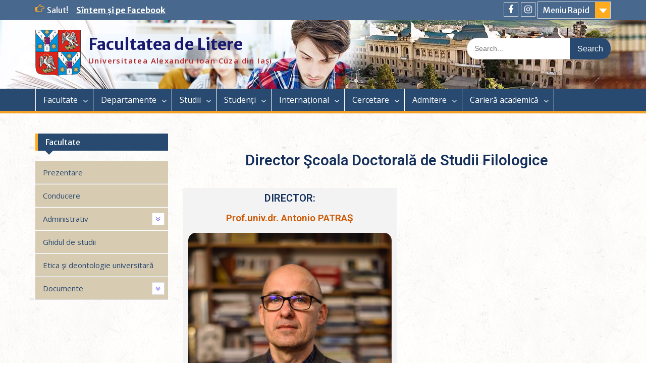

--- FILE ---
content_type: text/html; charset=UTF-8
request_url: https://litere.uaic.ro/director-scoala-doctorala/
body_size: 90940
content:
<!DOCTYPE html> <html lang="en-US"><head>
	    <meta charset="UTF-8">
    <meta name="viewport" content="width=device-width, initial-scale=1">
    <link rel="profile" href="http://gmpg.org/xfn/11">
    <link rel="pingback" href="https://litere.uaic.ro/xmlrpc.php">
    
<title>Director Școala Doctorală &#8211; Facultatea de Litere</title>
<style>
#wpadminbar #wp-admin-bar-vtrts_free_top_button .ab-icon:before {
	content: "\f185";
	color: #1DAE22;
	top: 3px;
}
</style><meta name='robots' content='max-image-preview:large' />
<link rel='dns-prefetch' href='//fonts.googleapis.com' />
<link rel='dns-prefetch' href='//s.w.org' />
<link rel="alternate" type="application/rss+xml" title="Facultatea de Litere &raquo; Feed" href="https://litere.uaic.ro/feed/" />
<link rel="alternate" type="application/rss+xml" title="Facultatea de Litere &raquo; Comments Feed" href="https://litere.uaic.ro/comments/feed/" />
		<script type="text/javascript">
			window._wpemojiSettings = {"baseUrl":"https:\/\/s.w.org\/images\/core\/emoji\/13.1.0\/72x72\/","ext":".png","svgUrl":"https:\/\/s.w.org\/images\/core\/emoji\/13.1.0\/svg\/","svgExt":".svg","source":{"concatemoji":"https:\/\/litere.uaic.ro\/wp-includes\/js\/wp-emoji-release.min.js?ver=1fce2b0370cdda91938c1e1a1b278a32"}};
			!function(e,a,t){var n,r,o,i=a.createElement("canvas"),p=i.getContext&&i.getContext("2d");function s(e,t){var a=String.fromCharCode;p.clearRect(0,0,i.width,i.height),p.fillText(a.apply(this,e),0,0);e=i.toDataURL();return p.clearRect(0,0,i.width,i.height),p.fillText(a.apply(this,t),0,0),e===i.toDataURL()}function c(e){var t=a.createElement("script");t.src=e,t.defer=t.type="text/javascript",a.getElementsByTagName("head")[0].appendChild(t)}for(o=Array("flag","emoji"),t.supports={everything:!0,everythingExceptFlag:!0},r=0;r<o.length;r++)t.supports[o[r]]=function(e){if(!p||!p.fillText)return!1;switch(p.textBaseline="top",p.font="600 32px Arial",e){case"flag":return s([127987,65039,8205,9895,65039],[127987,65039,8203,9895,65039])?!1:!s([55356,56826,55356,56819],[55356,56826,8203,55356,56819])&&!s([55356,57332,56128,56423,56128,56418,56128,56421,56128,56430,56128,56423,56128,56447],[55356,57332,8203,56128,56423,8203,56128,56418,8203,56128,56421,8203,56128,56430,8203,56128,56423,8203,56128,56447]);case"emoji":return!s([10084,65039,8205,55357,56613],[10084,65039,8203,55357,56613])}return!1}(o[r]),t.supports.everything=t.supports.everything&&t.supports[o[r]],"flag"!==o[r]&&(t.supports.everythingExceptFlag=t.supports.everythingExceptFlag&&t.supports[o[r]]);t.supports.everythingExceptFlag=t.supports.everythingExceptFlag&&!t.supports.flag,t.DOMReady=!1,t.readyCallback=function(){t.DOMReady=!0},t.supports.everything||(n=function(){t.readyCallback()},a.addEventListener?(a.addEventListener("DOMContentLoaded",n,!1),e.addEventListener("load",n,!1)):(e.attachEvent("onload",n),a.attachEvent("onreadystatechange",function(){"complete"===a.readyState&&t.readyCallback()})),(n=t.source||{}).concatemoji?c(n.concatemoji):n.wpemoji&&n.twemoji&&(c(n.twemoji),c(n.wpemoji)))}(window,document,window._wpemojiSettings);
		</script>
		<style type="text/css">
img.wp-smiley,
img.emoji {
	display: inline !important;
	border: none !important;
	box-shadow: none !important;
	height: 1em !important;
	width: 1em !important;
	margin: 0 .07em !important;
	vertical-align: -0.1em !important;
	background: none !important;
	padding: 0 !important;
}
</style>
	<link rel='stylesheet' id='anwp-pg-styles-css'  href='https://litere.uaic.ro/wp-content/plugins/anwp-post-grid-for-elementor/public/css/styles.min.css?ver=0.8.4' type='text/css' media='all' />
<link rel='stylesheet' id='wp-block-library-css'  href='https://litere.uaic.ro/wp-includes/css/dist/block-library/style.min.css?ver=1fce2b0370cdda91938c1e1a1b278a32' type='text/css' media='all' />
<style id='wp-block-library-theme-inline-css' type='text/css'>
#start-resizable-editor-section{display:none}.wp-block-audio figcaption{color:#555;font-size:13px;text-align:center}.is-dark-theme .wp-block-audio figcaption{color:hsla(0,0%,100%,.65)}.wp-block-code{font-family:Menlo,Consolas,monaco,monospace;color:#1e1e1e;padding:.8em 1em;border:1px solid #ddd;border-radius:4px}.wp-block-embed figcaption{color:#555;font-size:13px;text-align:center}.is-dark-theme .wp-block-embed figcaption{color:hsla(0,0%,100%,.65)}.blocks-gallery-caption{color:#555;font-size:13px;text-align:center}.is-dark-theme .blocks-gallery-caption{color:hsla(0,0%,100%,.65)}.wp-block-image figcaption{color:#555;font-size:13px;text-align:center}.is-dark-theme .wp-block-image figcaption{color:hsla(0,0%,100%,.65)}.wp-block-pullquote{border-top:4px solid;border-bottom:4px solid;margin-bottom:1.75em;color:currentColor}.wp-block-pullquote__citation,.wp-block-pullquote cite,.wp-block-pullquote footer{color:currentColor;text-transform:uppercase;font-size:.8125em;font-style:normal}.wp-block-quote{border-left:.25em solid;margin:0 0 1.75em;padding-left:1em}.wp-block-quote cite,.wp-block-quote footer{color:currentColor;font-size:.8125em;position:relative;font-style:normal}.wp-block-quote.has-text-align-right{border-left:none;border-right:.25em solid;padding-left:0;padding-right:1em}.wp-block-quote.has-text-align-center{border:none;padding-left:0}.wp-block-quote.is-large,.wp-block-quote.is-style-large{border:none}.wp-block-search .wp-block-search__label{font-weight:700}.wp-block-group.has-background{padding:1.25em 2.375em;margin-top:0;margin-bottom:0}.wp-block-separator{border:none;border-bottom:2px solid;margin-left:auto;margin-right:auto;opacity:.4}.wp-block-separator:not(.is-style-wide):not(.is-style-dots){width:100px}.wp-block-separator.has-background:not(.is-style-dots){border-bottom:none;height:1px}.wp-block-separator.has-background:not(.is-style-wide):not(.is-style-dots){height:2px}.wp-block-table thead{border-bottom:3px solid}.wp-block-table tfoot{border-top:3px solid}.wp-block-table td,.wp-block-table th{padding:.5em;border:1px solid;word-break:normal}.wp-block-table figcaption{color:#555;font-size:13px;text-align:center}.is-dark-theme .wp-block-table figcaption{color:hsla(0,0%,100%,.65)}.wp-block-video figcaption{color:#555;font-size:13px;text-align:center}.is-dark-theme .wp-block-video figcaption{color:hsla(0,0%,100%,.65)}.wp-block-template-part.has-background{padding:1.25em 2.375em;margin-top:0;margin-bottom:0}#end-resizable-editor-section{display:none}
</style>
<link rel='stylesheet' id='vsel_style-css'  href='https://litere.uaic.ro/wp-content/plugins/very-simple-event-list/css/vsel-style.min.css?ver=1fce2b0370cdda91938c1e1a1b278a32' type='text/css' media='all' />
<link rel='stylesheet' id='iksm-public-style-css'  href='https://litere.uaic.ro/wp-content/plugins/iks-menu/assets/css/public.css?ver=1.9.0' type='text/css' media='all' />
<link rel='stylesheet' id='fontawesome-css'  href='https://litere.uaic.ro/wp-content/themes/education-hub/third-party/font-awesome/css/font-awesome.min.css?ver=4.7.0' type='text/css' media='all' />
<link rel='stylesheet' id='chld_thm_cfg_parent-css'  href='https://litere.uaic.ro/wp-content/themes/education-hub/style.css?ver=1fce2b0370cdda91938c1e1a1b278a32' type='text/css' media='all' />
<link rel='stylesheet' id='education-hub-google-fonts-css'  href='//fonts.googleapis.com/css?family=Open+Sans%3A600%2C400%2C400italic%2C300%2C100%2C700%7CMerriweather+Sans%3A400%2C700&#038;ver=1fce2b0370cdda91938c1e1a1b278a32' type='text/css' media='all' />
<link rel='stylesheet' id='education-hub-style-css'  href='https://litere.uaic.ro/wp-content/themes/education-hub-child/style.css?ver=2.3.2.1629961459' type='text/css' media='all' />
<style id='education-hub-style-inline-css' type='text/css'>
#masthead{ background-image: url("https://litere.uaic.ro/wp-content/uploads/2021/08/cropped-header.jpg"); background-repeat: no-repeat; background-position: center center; }@media only screen and (max-width:767px) {
		    #page #masthead {
		        background-position: center top;
		        background-size: 100% auto;
		        padding-top: 40px;
		    }
		 }
</style>
<link rel='stylesheet' id='education-hub-block-style-css'  href='https://litere.uaic.ro/wp-content/themes/education-hub/css/blocks.css?ver=20201208' type='text/css' media='all' />
<link rel='stylesheet' id='elementor-icons-css'  href='https://litere.uaic.ro/wp-content/plugins/elementor/assets/lib/eicons/css/elementor-icons.min.css?ver=5.12.0' type='text/css' media='all' />
<link rel='stylesheet' id='elementor-frontend-css'  href='https://litere.uaic.ro/wp-content/plugins/elementor/assets/css/frontend.min.css?ver=3.4.4' type='text/css' media='all' />
<style id='elementor-frontend-inline-css' type='text/css'>
@font-face{font-family:eicons;src:url(https://litere.uaic.ro/wp-content/plugins/elementor/assets/lib/eicons/fonts/eicons.eot?5.10.0);src:url(https://litere.uaic.ro/wp-content/plugins/elementor/assets/lib/eicons/fonts/eicons.eot?5.10.0#iefix) format("embedded-opentype"),url(https://litere.uaic.ro/wp-content/plugins/elementor/assets/lib/eicons/fonts/eicons.woff2?5.10.0) format("woff2"),url(https://litere.uaic.ro/wp-content/plugins/elementor/assets/lib/eicons/fonts/eicons.woff?5.10.0) format("woff"),url(https://litere.uaic.ro/wp-content/plugins/elementor/assets/lib/eicons/fonts/eicons.ttf?5.10.0) format("truetype"),url(https://litere.uaic.ro/wp-content/plugins/elementor/assets/lib/eicons/fonts/eicons.svg?5.10.0#eicon) format("svg");font-weight:400;font-style:normal}
</style>
<link rel='stylesheet' id='elementor-post-10-css'  href='https://litere.uaic.ro/wp-content/uploads/elementor/css/post-10.css?ver=1635869087' type='text/css' media='all' />
<link rel='stylesheet' id='wb-nt-library-css'  href='https://litere.uaic.ro/wp-content/plugins/news-ticker-for-elementor//assets/css/breaking-news-ticker.css?ver=1.0.0' type='text/css' media='all' />
<link rel='stylesheet' id='wb-nt-style-css'  href='https://litere.uaic.ro/wp-content/plugins/news-ticker-for-elementor//assets/css/style.css?ver=1.0.0' type='text/css' media='all' />
<link rel='stylesheet' id='elementor-global-css'  href='https://litere.uaic.ro/wp-content/uploads/elementor/css/global.css?ver=1635869087' type='text/css' media='all' />
<link rel='stylesheet' id='elementor-post-1607-css'  href='https://litere.uaic.ro/wp-content/uploads/elementor/css/post-1607.css?ver=1761030963' type='text/css' media='all' />
<link rel='stylesheet' id='google-fonts-1-css'  href='https://fonts.googleapis.com/css?family=Roboto%3A100%2C100italic%2C200%2C200italic%2C300%2C300italic%2C400%2C400italic%2C500%2C500italic%2C600%2C600italic%2C700%2C700italic%2C800%2C800italic%2C900%2C900italic%7CRoboto+Slab%3A100%2C100italic%2C200%2C200italic%2C300%2C300italic%2C400%2C400italic%2C500%2C500italic%2C600%2C600italic%2C700%2C700italic%2C800%2C800italic%2C900%2C900italic&#038;display=auto&#038;ver=1fce2b0370cdda91938c1e1a1b278a32' type='text/css' media='all' />
<script type='text/javascript' id='ahc_front_js-js-extra'>
/* <![CDATA[ */
var ahc_ajax_front = {"ajax_url":"https:\/\/litere.uaic.ro\/wp-admin\/admin-ajax.php","page_id":"1607","page_title":"Director \u0218coala Doctoral\u0103","post_type":"page"};
/* ]]> */
</script>
<script type='text/javascript' src='https://litere.uaic.ro/wp-content/plugins/visitors-traffic-real-time-statistics/js/front.js?ver=1fce2b0370cdda91938c1e1a1b278a32' id='ahc_front_js-js'></script>
<script type='text/javascript' src='https://litere.uaic.ro/wp-includes/js/jquery/jquery.min.js?ver=3.6.0' id='jquery-core-js'></script>
<script type='text/javascript' src='https://litere.uaic.ro/wp-includes/js/jquery/jquery-migrate.min.js?ver=3.3.2' id='jquery-migrate-js'></script>
<script type='text/javascript' src='https://litere.uaic.ro/wp-content/plugins/iks-menu/assets/js/public.js?ver=1.9.0' id='iksm-public-script-js'></script>
<script type='text/javascript' src='https://litere.uaic.ro/wp-content/plugins/iks-menu/assets/js/menu.js?ver=1.9.0' id='iksm-menu-script-js'></script>
<link rel="https://api.w.org/" href="https://litere.uaic.ro/wp-json/" /><link rel="alternate" type="application/json" href="https://litere.uaic.ro/wp-json/wp/v2/pages/1607" /><link rel="EditURI" type="application/rsd+xml" title="RSD" href="https://litere.uaic.ro/xmlrpc.php?rsd" />
<link rel="wlwmanifest" type="application/wlwmanifest+xml" href="https://litere.uaic.ro/wp-includes/wlwmanifest.xml" /> 

<link rel="canonical" href="https://litere.uaic.ro/director-scoala-doctorala/" />
<link rel='shortlink' href='https://litere.uaic.ro/?p=1607' />
<link rel="alternate" type="application/json+oembed" href="https://litere.uaic.ro/wp-json/oembed/1.0/embed?url=https%3A%2F%2Flitere.uaic.ro%2Fdirector-scoala-doctorala%2F" />
<link rel="alternate" type="text/xml+oembed" href="https://litere.uaic.ro/wp-json/oembed/1.0/embed?url=https%3A%2F%2Flitere.uaic.ro%2Fdirector-scoala-doctorala%2F&#038;format=xml" />
<style type="text/css" id="iksm-dynamic-style"></style><style type="text/css" id="iksm-dynamic-style"></style><style type="text/css" id="custom-background-css">
body.custom-background { background-image: url("https://litere.uaic.ro/wp-content/uploads/2021/08/light_paper.png"); background-position: left top; background-size: auto; background-repeat: repeat; background-attachment: scroll; }
</style>
	<link rel="icon" href="https://litere.uaic.ro/wp-content/uploads/2021/08/cropped-sigla-mica-32x32.png" sizes="32x32" />
<link rel="icon" href="https://litere.uaic.ro/wp-content/uploads/2021/08/cropped-sigla-mica-192x192.png" sizes="192x192" />
<link rel="apple-touch-icon" href="https://litere.uaic.ro/wp-content/uploads/2021/08/cropped-sigla-mica-180x180.png" />
<meta name="msapplication-TileImage" content="https://litere.uaic.ro/wp-content/uploads/2021/08/cropped-sigla-mica-270x270.png" />
</head>

<body class="page-template-default page page-id-1607 custom-background wp-custom-logo wp-embed-responsive theme--education-hub group-blog site-layout-fluid global-layout-left-sidebar elementor-default elementor-kit-10 elementor-page elementor-page-1607">

	
	    <div id="page" class="container hfeed site">
    <a class="skip-link screen-reader-text" href="#content">Skip to content</a>
    	<div id="tophead">
		<div class="container">
			<div id="quick-contact">
				
									<div class="top-news">
												<span class="top-news-title">
															Salut!													</span>
																			<a href="https://www.facebook.com/Facultate.Litere.Iasi">Sîntem și pe Facebook							</a>
											</div>
							</div>

							<div class="quick-links">
					<a href="#" class="links-btn">Meniu Rapid</a>
					<ul id="menu-meniu-rapid" class="menu"><li id="menu-item-2552" class="menu-item menu-item-type-post_type menu-item-object-page menu-item-2552"><a href="https://litere.uaic.ro/anunturi/">Anunțuri</a></li>
<li id="menu-item-1733" class="menu-item menu-item-type-post_type menu-item-object-page menu-item-1733"><a href="https://litere.uaic.ro/orare/">Orare</a></li>
<li id="menu-item-2747" class="menu-item menu-item-type-post_type menu-item-object-page menu-item-2747"><a href="https://litere.uaic.ro/cereri-si-formulare/">Cereri și formulare</a></li>
<li id="menu-item-1739" class="menu-item menu-item-type-post_type menu-item-object-page menu-item-1739"><a href="https://litere.uaic.ro/grad-didactic-i/">Grad didactic I</a></li>
<li id="menu-item-1740" class="menu-item menu-item-type-post_type menu-item-object-page menu-item-1740"><a href="https://litere.uaic.ro/grad-didactic-ii/">Grad didactic II</a></li>
<li id="menu-item-2748" class="menu-item menu-item-type-post_type menu-item-object-page menu-item-2748"><a href="https://litere.uaic.ro/cursuri-facultative-pentru-studentii-uaic/">Cursuri facultative</a></li>
<li id="menu-item-3150" class="menu-item menu-item-type-post_type menu-item-object-page menu-item-3150"><a href="https://litere.uaic.ro/testari-lingvistice-2/">Testări lingvistice</a></li>
<li id="menu-item-1177" class="menu-item menu-item-type-custom menu-item-object-custom menu-item-1177"><a target="_blank" rel="noopener" href="https://plati-taxe.uaic.ro/">Plată taxe online</a></li>
<li id="menu-item-20399" class="menu-item menu-item-type-post_type menu-item-object-page menu-item-20399"><a href="https://litere.uaic.ro/international-students/">International students</a></li>
</ul>				</div>
			
							<div class="header-social-wrapper">
					<div class="widget education_hub_widget_social"><ul id="menu-social-media" class="menu"><li id="menu-item-22832" class="menu-item menu-item-type-custom menu-item-object-custom menu-item-22832"><a href="https://www.facebook.com/Facultate.Litere.Iasi"><span class="screen-reader-text">Facebook</span></a></li>
<li id="menu-item-22833" class="menu-item menu-item-type-custom menu-item-object-custom menu-item-22833"><a href="https://www.instagram.com/litere.uaic/"><span class="screen-reader-text">Instagram</span></a></li>
</ul></div>				</div><!-- .header-social-wrapper -->
			
		</div> <!-- .container -->
	</div><!--  #tophead -->

	<header id="masthead" class="site-header" role="banner"><div class="container">			    <div class="site-branding">

		    <a href="https://litere.uaic.ro/" class="custom-logo-link" rel="home"><img width="90" height="90" src="https://litere.uaic.ro/wp-content/uploads/2021/08/cropped-sigla-foarte-mica.png" class="custom-logo" alt="Facultatea de Litere" /></a>
										        <div id="site-identity">
					            	              <p class="site-title"><a href="https://litere.uaic.ro/" rel="home">Facultatea de Litere</a></p>
	            				
					            <p class="site-description">Universitatea Alexandru Ioan Cuza din Iași</p>
					        </div><!-- #site-identity -->
			
	    </div><!-- .site-branding -->

	    	    		    <div class="search-section">
		    	<form role="search" method="get" class="search-form" action="https://litere.uaic.ro/">
	      <label>
	        <span class="screen-reader-text">Search for:</span>
	        <input type="search" class="search-field" placeholder="Search..." value="" name="s" title="Search for:" />
	      </label>
	      <input type="submit" class="search-submit" value="Search" />
	    </form>		    </div>
	    
        </div><!-- .container --></header><!-- #masthead -->    <div id="main-nav" class="clear-fix">
        <div class="container">
        <nav id="site-navigation" class="main-navigation" role="navigation">
          <button class="menu-toggle" aria-controls="primary-menu" aria-expanded="false">
          	<i class="fa fa-bars"></i>
          	<i class="fa fa-close"></i>
			Menu</button>
            <div class="wrap-menu-content">
				<div class="menu-meniu-principal-container"><ul id="primary-menu" class="menu"><li id="menu-item-1146" class="menu-item menu-item-type-custom menu-item-object-custom menu-item-has-children menu-item-1146"><a>Facultate</a>
<ul class="sub-menu">
	<li id="menu-item-1672" class="menu-item menu-item-type-post_type menu-item-object-page menu-item-1672"><a href="https://litere.uaic.ro/prezentare/">Prezentare</a></li>
	<li id="menu-item-2387" class="menu-item menu-item-type-post_type menu-item-object-page menu-item-2387"><a href="https://litere.uaic.ro/conducerea/">Conducere</a></li>
	<li id="menu-item-17301" class="menu-item menu-item-type-post_type menu-item-object-page menu-item-17301"><a href="https://litere.uaic.ro/oferta-academica/">Ofertă academică</a></li>
	<li id="menu-item-26121" class="menu-item menu-item-type-post_type menu-item-object-page menu-item-26121"><a href="https://litere.uaic.ro/colective/">Colective</a></li>
	<li id="menu-item-20197" class="menu-item menu-item-type-post_type menu-item-object-page menu-item-20197"><a href="https://litere.uaic.ro/etica-si-deontologie-universitara/">Etica şi deontologie universitară</a></li>
	<li id="menu-item-26120" class="menu-item menu-item-type-post_type menu-item-object-page menu-item-26120"><a href="https://litere.uaic.ro/asigurarea-calitatii/">Asigurarea calităţii</a></li>
	<li id="menu-item-21406" class="menu-item menu-item-type-post_type menu-item-object-page menu-item-21406"><a href="https://litere.uaic.ro/asociatia-llc/">Asociaţia LLC</a></li>
	<li id="menu-item-1175" class="menu-item menu-item-type-custom menu-item-object-custom menu-item-has-children menu-item-1175"><a>Administrativ</a>
	<ul class="sub-menu">
		<li id="menu-item-1730" class="menu-item menu-item-type-post_type menu-item-object-page menu-item-1730"><a href="https://litere.uaic.ro/administrator-sef/">Administrator șef</a></li>
		<li id="menu-item-1729" class="menu-item menu-item-type-post_type menu-item-object-page menu-item-1729"><a href="https://litere.uaic.ro/secretariat/">Secretariat</a></li>
		<li id="menu-item-1728" class="menu-item menu-item-type-post_type menu-item-object-page menu-item-1728"><a href="https://litere.uaic.ro/didactic-auxiliar/">Didactic-auxiliar</a></li>
	</ul>
</li>
	<li id="menu-item-1147" class="menu-item menu-item-type-custom menu-item-object-custom menu-item-has-children menu-item-1147"><a>Documente</a>
	<ul class="sub-menu">
		<li id="menu-item-1676" class="menu-item menu-item-type-post_type menu-item-object-page menu-item-1676"><a href="https://litere.uaic.ro/hotararile-consiliului-facultatii/">Hotărârile Consiliului Facultății</a></li>
		<li id="menu-item-3503" class="menu-item menu-item-type-post_type menu-item-object-page menu-item-3503"><a href="https://litere.uaic.ro/comisii-ale-consiliului-facultatii/">Comisii ale Consiliului Facultății</a></li>
		<li id="menu-item-1671" class="menu-item menu-item-type-post_type menu-item-object-page menu-item-1671"><a href="https://litere.uaic.ro/organizare/">Organizare</a></li>
		<li id="menu-item-1677" class="menu-item menu-item-type-post_type menu-item-object-page menu-item-1677"><a href="https://litere.uaic.ro/organigrama/">Organigrama</a></li>
		<li id="menu-item-1673" class="menu-item menu-item-type-post_type menu-item-object-page menu-item-1673"><a href="https://litere.uaic.ro/regulamente-planuri-rapoarte/">Regulamente, planuri, rapoarte</a></li>
		<li id="menu-item-1674" class="menu-item menu-item-type-post_type menu-item-object-page menu-item-1674"><a href="https://litere.uaic.ro/planuri-de-invatamant/">Planuri de învățământ</a></li>
		<li id="menu-item-1675" class="menu-item menu-item-type-post_type menu-item-object-page menu-item-1675"><a href="https://litere.uaic.ro/structura-anului-universitar/">Structura anului universitar</a></li>
	</ul>
</li>
</ul>
</li>
<li id="menu-item-1148" class="menu-item menu-item-type-custom menu-item-object-custom current-menu-ancestor menu-item-has-children menu-item-1148"><a>Departamente</a>
<ul class="sub-menu">
	<li id="menu-item-1149" class="menu-item menu-item-type-custom menu-item-object-custom menu-item-has-children menu-item-1149"><a target="_blank" rel="noopener">Românistică, Jurnalism şi Literatură comparată</a>
	<ul class="sub-menu">
		<li id="menu-item-1738" class="menu-item menu-item-type-post_type menu-item-object-page menu-item-1738"><a href="https://litere.uaic.ro/director-departament-romanistica/">Director Departament</a></li>
		<li id="menu-item-1152" class="menu-item menu-item-type-custom menu-item-object-custom menu-item-1152"><a target="_blank" rel="noopener" href="http://media.lit.uaic.ro/catedra/new/">Colectivul de Filologie și lingvistică</a></li>
		<li id="menu-item-1153" class="menu-item menu-item-type-custom menu-item-object-custom menu-item-1153"><a target="_blank" rel="noopener">Colectivul de Literatură română</a></li>
		<li id="menu-item-1154" class="menu-item menu-item-type-custom menu-item-object-custom menu-item-1154"><a target="_blank" rel="noopener">Colectivul de Literatură comparată</a></li>
		<li id="menu-item-1155" class="menu-item menu-item-type-custom menu-item-object-custom menu-item-1155"><a target="_blank" rel="noopener" href="https://lrlsuaic.wixsite.com/uaic">Colectivul de Limba română pentru studenţi străini</a></li>
		<li id="menu-item-1156" class="menu-item menu-item-type-custom menu-item-object-custom menu-item-1156"><a target="_blank" rel="noopener">Colectivul de Jurnalism şi Știinţe ale comunicării</a></li>
	</ul>
</li>
	<li id="menu-item-1150" class="menu-item menu-item-type-custom menu-item-object-custom menu-item-has-children menu-item-1150"><a>Limbi şi literaturi străine</a>
	<ul class="sub-menu">
		<li id="menu-item-1737" class="menu-item menu-item-type-post_type menu-item-object-page menu-item-1737"><a href="https://litere.uaic.ro/director-departament-limbi-si-literaturi-straine/">Director Departament</a></li>
		<li id="menu-item-1158" class="menu-item menu-item-type-custom menu-item-object-custom menu-item-1158"><a target="_blank" rel="noopener" href="https://www.englishdepartment.linguaculture.ro/en/">Colectivul de Limba şi literatura engleză</a></li>
		<li id="menu-item-1159" class="menu-item menu-item-type-custom menu-item-object-custom menu-item-1159"><a target="_blank" rel="noopener" href="https://francezauaic.wordpress.com/">Colectivul de Limba şi literatura franceză</a></li>
		<li id="menu-item-1160" class="menu-item menu-item-type-custom menu-item-object-custom menu-item-1160"><a target="_blank" rel="noopener" href="http://www.germanistik.ro/">Colectivul de Germanistică</a></li>
		<li id="menu-item-1161" class="menu-item menu-item-type-custom menu-item-object-custom menu-item-1161"><a href="http://media.lit.uaic.ro/slavistica/">Colectivul de Slavistică</a></li>
		<li id="menu-item-1163" class="menu-item menu-item-type-custom menu-item-object-custom menu-item-1163"><a target="_blank" rel="noopener" href="https://filologieclasica.ro/ro/">Colectivul de Filologie clasică</a></li>
		<li id="menu-item-1164" class="menu-item menu-item-type-custom menu-item-object-custom menu-item-1164"><a target="_blank" rel="noopener" href="https://sites.google.com/view/italiana-uaic-iasi">Colectivul de Limba şi literatura italiană</a></li>
		<li id="menu-item-1165" class="menu-item menu-item-type-custom menu-item-object-custom menu-item-1165"><a target="_blank" rel="noopener" href="https://spaniolauaic.com/">Colectivul de Limba şi literatura spaniolă</a></li>
	</ul>
</li>
	<li id="menu-item-1151" class="menu-item menu-item-type-custom menu-item-object-custom current-menu-ancestor current-menu-parent menu-item-has-children menu-item-1151"><a target="_blank" rel="noopener" href="https://litere.uaic.ro/prezentare-2/">Școala Doctorală de Filologie</a>
	<ul class="sub-menu">
		<li id="menu-item-1736" class="menu-item menu-item-type-post_type menu-item-object-page current-menu-item page_item page-item-1607 current_page_item menu-item-1736"><a href="https://litere.uaic.ro/director-scoala-doctorala/" aria-current="page">Director Școala Doctorală</a></li>
	</ul>
</li>
</ul>
</li>
<li id="menu-item-1166" class="menu-item menu-item-type-custom menu-item-object-custom menu-item-has-children menu-item-1166"><a>Studii</a>
<ul class="sub-menu">
	<li id="menu-item-1167" class="menu-item menu-item-type-custom menu-item-object-custom menu-item-has-children menu-item-1167"><a>Licență</a>
	<ul class="sub-menu">
		<li id="menu-item-17305" class="menu-item menu-item-type-post_type menu-item-object-page menu-item-17305"><a href="https://litere.uaic.ro/oferta-academica/">Ofertă academică</a></li>
	</ul>
</li>
	<li id="menu-item-1168" class="menu-item menu-item-type-custom menu-item-object-custom menu-item-has-children menu-item-1168"><a>Masterat</a>
	<ul class="sub-menu">
		<li id="menu-item-17304" class="menu-item menu-item-type-post_type menu-item-object-page menu-item-17304"><a href="https://litere.uaic.ro/oferta-academica/">Ofertă academică</a></li>
	</ul>
</li>
	<li id="menu-item-1169" class="menu-item menu-item-type-custom menu-item-object-custom menu-item-has-children menu-item-1169"><a>Doctorat</a>
	<ul class="sub-menu">
		<li id="menu-item-1683" class="menu-item menu-item-type-post_type menu-item-object-page menu-item-1683"><a href="https://litere.uaic.ro/prezentare-2/">Prezentare</a></li>
		<li id="menu-item-1682" class="menu-item menu-item-type-post_type menu-item-object-page menu-item-1682"><a href="https://litere.uaic.ro/structura-scolii-doctorale/">Structura Școlii Doctorale</a></li>
		<li id="menu-item-4335" class="menu-item menu-item-type-post_type menu-item-object-page menu-item-4335"><a href="https://litere.uaic.ro/programul-de-studiu-si-cercetare/">Programul de studiu și cercetare</a></li>
		<li id="menu-item-3463" class="menu-item menu-item-type-post_type menu-item-object-page menu-item-3463"><a href="https://litere.uaic.ro/teze-de-doctorat/">Teze de doctorat</a></li>
		<li id="menu-item-3671" class="menu-item menu-item-type-custom menu-item-object-custom menu-item-3671"><a href="https://litere.uaic.ro/studii-de-doctorat/">Admitere la studii de doctorat</a></li>
		<li id="menu-item-14987" class="menu-item menu-item-type-custom menu-item-object-custom menu-item-14987"><a href="https://litere.uaic.ro/abilitare/">Abilitare</a></li>
		<li id="menu-item-8644" class="menu-item menu-item-type-post_type menu-item-object-page menu-item-8644"><a href="https://litere.uaic.ro/studii-postdoctorale/">Studii postdoctorale</a></li>
		<li id="menu-item-4392" class="menu-item menu-item-type-post_type menu-item-object-page menu-item-4392"><a href="https://litere.uaic.ro/regulamente-si-formulare/">Regulamente și formulare</a></li>
		<li id="menu-item-14988" class="menu-item menu-item-type-post_type menu-item-object-page menu-item-14988"><a href="https://litere.uaic.ro/rapoarte-ale-scolii-doctorale-de-studii-filologice/">Rapoarte ale Şcolii Doctorale de Studii Filologice</a></li>
	</ul>
</li>
	<li id="menu-item-1750" class="menu-item menu-item-type-post_type menu-item-object-page menu-item-1750"><a href="https://litere.uaic.ro/formare-initiala/">Formare inițială</a></li>
	<li id="menu-item-1170" class="menu-item menu-item-type-custom menu-item-object-custom menu-item-has-children menu-item-1170"><a>Formare continuă</a>
	<ul class="sub-menu">
		<li id="menu-item-1681" class="menu-item menu-item-type-post_type menu-item-object-page menu-item-has-children menu-item-1681"><a href="https://litere.uaic.ro/grad-didactic-i/">Grad didactic I</a>
		<ul class="sub-menu">
			<li id="menu-item-1679" class="menu-item menu-item-type-post_type menu-item-object-page menu-item-1679"><a href="https://litere.uaic.ro/taxe-perfectionare-gr-i/">Informații și taxe</a></li>
		</ul>
</li>
		<li id="menu-item-1680" class="menu-item menu-item-type-post_type menu-item-object-page menu-item-has-children menu-item-1680"><a href="https://litere.uaic.ro/grad-didactic-ii/">Grad didactic II</a>
		<ul class="sub-menu">
			<li id="menu-item-1678" class="menu-item menu-item-type-post_type menu-item-object-page menu-item-1678"><a href="https://litere.uaic.ro/taxe-perfectionare-gr-ii/">Taxe perfecționare Gr. II</a></li>
		</ul>
</li>
	</ul>
</li>
	<li id="menu-item-22046" class="menu-item menu-item-type-post_type menu-item-object-page menu-item-22046"><a href="https://litere.uaic.ro/programe-postuniversitare/">Programe postuniversitare</a></li>
</ul>
</li>
<li id="menu-item-1171" class="menu-item menu-item-type-custom menu-item-object-custom menu-item-has-children menu-item-1171"><a>Studenți</a>
<ul class="sub-menu">
	<li id="menu-item-1691" class="menu-item menu-item-type-post_type menu-item-object-page menu-item-1691"><a href="https://litere.uaic.ro/orare/">Orare</a></li>
	<li id="menu-item-20136" class="menu-item menu-item-type-post_type menu-item-object-page menu-item-20136"><a href="https://litere.uaic.ro/ghidul-de-studii/">Ghidul de studii</a></li>
	<li id="menu-item-1692" class="menu-item menu-item-type-post_type menu-item-object-page menu-item-1692"><a href="https://litere.uaic.ro/regulamente-studenti/">Regulamente studenți</a></li>
	<li id="menu-item-5028" class="menu-item menu-item-type-post_type menu-item-object-page menu-item-5028"><a href="https://litere.uaic.ro/fise-de-disciplina/">Fișe de disciplină</a></li>
	<li id="menu-item-2900" class="menu-item menu-item-type-post_type menu-item-object-page menu-item-2900"><a href="https://litere.uaic.ro/planuri-de-invatamant/">Planuri de învățământ</a></li>
	<li id="menu-item-1697" class="menu-item menu-item-type-post_type menu-item-object-page menu-item-1697"><a href="https://litere.uaic.ro/consultatii-si-tutoriat/">Consultații și tutoriat</a></li>
	<li id="menu-item-4131" class="menu-item menu-item-type-post_type menu-item-object-page menu-item-4131"><a href="https://litere.uaic.ro/practica-de-specialitate/">Practica de specialitate</a></li>
	<li id="menu-item-1172" class="menu-item menu-item-type-custom menu-item-object-custom menu-item-has-children menu-item-1172"><a>Examene</a>
	<ul class="sub-menu">
		<li id="menu-item-1698" class="menu-item menu-item-type-post_type menu-item-object-page menu-item-1698"><a href="https://litere.uaic.ro/examene-curente/">Examene curente</a></li>
		<li id="menu-item-1699" class="menu-item menu-item-type-post_type menu-item-object-page menu-item-1699"><a href="https://litere.uaic.ro/finalizare-studii/">Finalizare studii</a></li>
	</ul>
</li>
	<li id="menu-item-3137" class="menu-item menu-item-type-post_type menu-item-object-page menu-item-3137"><a href="https://litere.uaic.ro/testari-lingvistice-2/">Testări lingvistice</a></li>
	<li id="menu-item-4548" class="menu-item menu-item-type-post_type menu-item-object-page menu-item-4548"><a href="https://litere.uaic.ro/clasament-buget-taxa/">Clasament buget-taxă</a></li>
	<li id="menu-item-24059" class="menu-item menu-item-type-post_type menu-item-object-page menu-item-24059"><a href="https://litere.uaic.ro/inscriere-cursuri-optionale/">Înscriere Cursuri opţionale</a></li>
	<li id="menu-item-1693" class="menu-item menu-item-type-post_type menu-item-object-page menu-item-has-children menu-item-1693"><a href="https://litere.uaic.ro/taxe/">Taxe</a>
	<ul class="sub-menu">
		<li id="menu-item-4890" class="menu-item menu-item-type-post_type menu-item-object-page menu-item-4890"><a href="https://litere.uaic.ro/restituiri-taxe/">Restituiri taxe</a></li>
		<li id="menu-item-1703" class="menu-item menu-item-type-post_type menu-item-object-page menu-item-1703"><a href="https://litere.uaic.ro/taxa-inmatriculare/">Taxă înmatriculare</a></li>
		<li id="menu-item-1706" class="menu-item menu-item-type-post_type menu-item-object-page menu-item-1706"><a href="https://litere.uaic.ro/taxa-reinmatriculare/">Taxă reînmatriculare</a></li>
		<li id="menu-item-1707" class="menu-item menu-item-type-post_type menu-item-object-page menu-item-1707"><a href="https://litere.uaic.ro/taxa-scolarizare/">Taxă școlarizare</a></li>
		<li id="menu-item-1704" class="menu-item menu-item-type-post_type menu-item-object-page menu-item-1704"><a href="https://litere.uaic.ro/taxa-reexaminare/">Taxă reexaminare</a></li>
		<li id="menu-item-1701" class="menu-item menu-item-type-post_type menu-item-object-page menu-item-1701"><a href="https://litere.uaic.ro/taxa-eliberare-programe-analitice/">Taxă eliberare programe analitice</a></li>
		<li id="menu-item-1700" class="menu-item menu-item-type-post_type menu-item-object-page menu-item-1700"><a href="https://litere.uaic.ro/taxa-eliberare-duplicate/">Taxă eliberare duplicate</a></li>
		<li id="menu-item-1702" class="menu-item menu-item-type-post_type menu-item-object-page menu-item-1702"><a href="https://litere.uaic.ro/taxa-examen-finalizare-studii/">Taxă examen finalizare studii</a></li>
	</ul>
</li>
	<li id="menu-item-2604" class="menu-item menu-item-type-custom menu-item-object-custom menu-item-has-children menu-item-2604"><a>Cursuri facultative</a>
	<ul class="sub-menu">
		<li id="menu-item-2742" class="menu-item menu-item-type-post_type menu-item-object-page menu-item-2742"><a href="https://litere.uaic.ro/cursuri-facultative-pentru-studentii-facultatii-de-litere/">Studenți Litere</a></li>
		<li id="menu-item-2741" class="menu-item menu-item-type-post_type menu-item-object-page menu-item-2741"><a href="https://litere.uaic.ro/cursuri-facultative-pentru-studentii-uaic/">Studenți UAIC</a></li>
	</ul>
</li>
	<li id="menu-item-1173" class="menu-item menu-item-type-custom menu-item-object-custom menu-item-has-children menu-item-1173"><a>Burse</a>
	<ul class="sub-menu">
		<li id="menu-item-13919" class="menu-item menu-item-type-post_type menu-item-object-page menu-item-13919"><a href="https://litere.uaic.ro/burse-de-performanta-stiintifica/">Burse de performanță științifică</a></li>
		<li id="menu-item-13922" class="menu-item menu-item-type-post_type menu-item-object-page menu-item-13922"><a href="https://litere.uaic.ro/burse-de-performanta/">Burse de performanță</a></li>
		<li id="menu-item-1695" class="menu-item menu-item-type-post_type menu-item-object-page menu-item-1695"><a href="https://litere.uaic.ro/burse-sociale/">Burse sociale</a></li>
	</ul>
</li>
	<li id="menu-item-1688" class="menu-item menu-item-type-post_type menu-item-object-page menu-item-has-children menu-item-1688"><a href="https://litere.uaic.ro/cazare/">Cazare și facilități</a>
	<ul class="sub-menu">
		<li id="menu-item-12703" class="menu-item menu-item-type-post_type menu-item-object-page menu-item-12703"><a href="https://litere.uaic.ro/cazare-2025-2026/">Cazare 2025-2026</a></li>
		<li id="menu-item-1696" class="menu-item menu-item-type-post_type menu-item-object-page menu-item-1696"><a href="https://litere.uaic.ro/camine-studentesti/">Cămine studențești</a></li>
		<li id="menu-item-1689" class="menu-item menu-item-type-post_type menu-item-object-page menu-item-1689"><a href="https://litere.uaic.ro/facilitati/">Facilități</a></li>
	</ul>
</li>
	<li id="menu-item-2740" class="menu-item menu-item-type-post_type menu-item-object-page menu-item-2740"><a href="https://litere.uaic.ro/cereri-si-formulare/">Cereri și formulare</a></li>
	<li id="menu-item-1686" class="menu-item menu-item-type-post_type menu-item-object-page menu-item-1686"><a href="https://litere.uaic.ro/activitati-extracuriculare/">Activități extracuriculare</a></li>
	<li id="menu-item-1690" class="menu-item menu-item-type-post_type menu-item-object-page menu-item-1690"><a href="https://litere.uaic.ro/manifestari-stiintifice-studentesti/">Manifestări științifice studențești</a></li>
	<li id="menu-item-1687" class="menu-item menu-item-type-post_type menu-item-object-page menu-item-1687"><a href="https://litere.uaic.ro/asociatii-studentesti/">Asociații studențești</a></li>
	<li id="menu-item-6574" class="menu-item menu-item-type-post_type menu-item-object-page menu-item-6574"><a href="https://litere.uaic.ro/tabere-studentesti/">Tabere studențești</a></li>
	<li id="menu-item-5436" class="menu-item menu-item-type-post_type menu-item-object-page menu-item-5436"><a href="https://litere.uaic.ro/proiect-rose/">Proiect ROSE</a></li>
</ul>
</li>
<li id="menu-item-1174" class="menu-item menu-item-type-custom menu-item-object-custom menu-item-has-children menu-item-1174"><a>Internațional</a>
<ul class="sub-menu">
	<li id="menu-item-20400" class="menu-item menu-item-type-post_type menu-item-object-page menu-item-20400"><a href="https://litere.uaic.ro/international-students/">International students</a></li>
	<li id="menu-item-1713" class="menu-item menu-item-type-post_type menu-item-object-page menu-item-has-children menu-item-1713"><a href="https://litere.uaic.ro/erasmus/">Erasmus+</a>
	<ul class="sub-menu">
		<li id="menu-item-1712" class="menu-item menu-item-type-post_type menu-item-object-page menu-item-1712"><a href="https://litere.uaic.ro/burse-erasmus-si-see-studiu/">Burse Erasmus+ și SEE studiu</a></li>
		<li id="menu-item-1711" class="menu-item menu-item-type-post_type menu-item-object-page menu-item-1711"><a href="https://litere.uaic.ro/burse-erasmus-practica/">Burse Erasmus+ și SEE practică</a></li>
		<li id="menu-item-3545" class="menu-item menu-item-type-post_type menu-item-object-page menu-item-3545"><a href="https://litere.uaic.ro/burse-erasmus-de-predare/">Burse Erasmus+ de predare</a></li>
	</ul>
</li>
	<li id="menu-item-23136" class="menu-item menu-item-type-post_type menu-item-object-page menu-item-23136"><a href="https://litere.uaic.ro/scoli-de-vara/">Școli de vară</a></li>
	<li id="menu-item-1708" class="menu-item menu-item-type-post_type menu-item-object-page menu-item-1708"><a href="https://litere.uaic.ro/regulamente-international/">Regulamente</a></li>
	<li id="menu-item-1710" class="menu-item menu-item-type-post_type menu-item-object-page menu-item-1710"><a href="https://litere.uaic.ro/profesori-invitati/">Profesori invitați</a></li>
	<li id="menu-item-1709" class="menu-item menu-item-type-post_type menu-item-object-page menu-item-1709"><a href="https://litere.uaic.ro/lectori-straini/">Lectori străini</a></li>
	<li id="menu-item-7215" class="menu-item menu-item-type-post_type menu-item-object-page menu-item-7215"><a href="https://litere.uaic.ro/course-catalogue-for-erasmus-students/">Course Catalogue for Erasmus Students</a></li>
</ul>
</li>
<li id="menu-item-1719" class="menu-item menu-item-type-post_type menu-item-object-page menu-item-has-children menu-item-1719"><a href="https://litere.uaic.ro/cercetare/">Cercetare</a>
<ul class="sub-menu">
	<li id="menu-item-20218" class="menu-item menu-item-type-post_type menu-item-object-page menu-item-20218"><a href="https://litere.uaic.ro/centre-de-cercetare/">Centre de cercetare</a></li>
	<li id="menu-item-1718" class="menu-item menu-item-type-post_type menu-item-object-page menu-item-1718"><a href="https://litere.uaic.ro/publicatii/">Publicații științifice</a></li>
	<li id="menu-item-1717" class="menu-item menu-item-type-post_type menu-item-object-page menu-item-1717"><a href="https://litere.uaic.ro/proiecte/">Proiecte</a></li>
	<li id="menu-item-17985" class="menu-item menu-item-type-post_type menu-item-object-page menu-item-17985"><a href="https://litere.uaic.ro/granturi-fcsu/">Granturi FCSU</a></li>
	<li id="menu-item-1716" class="menu-item menu-item-type-post_type menu-item-object-page menu-item-1716"><a href="https://litere.uaic.ro/raportare-cercetare/">Raportare cercetare</a></li>
	<li id="menu-item-20726" class="menu-item menu-item-type-post_type menu-item-object-page menu-item-has-children menu-item-20726"><a href="https://litere.uaic.ro/evenimente-stiintifice/">Evenimente științifice</a>
	<ul class="sub-menu">
		<li id="menu-item-20744" class="menu-item menu-item-type-post_type menu-item-object-page menu-item-20744"><a href="https://litere.uaic.ro/conferinta-facultatii-de-litere-lumen-litterarum/">Conferința Facultății de Litere „Lumen Litterarum”</a></li>
		<li id="menu-item-20896" class="menu-item menu-item-type-post_type menu-item-object-page menu-item-has-children menu-item-20896"><a href="https://litere.uaic.ro/manifestari-periodice/">Manifestări periodice</a>
		<ul class="sub-menu">
			<li id="menu-item-3321" class="menu-item menu-item-type-post_type menu-item-object-page menu-item-3321"><a href="https://litere.uaic.ro/simpozionul-antichitatea-si-mostenirea-ei-spirituala/">Simpozionul Antichitatea şi moştenirea ei spirituală</a></li>
			<li id="menu-item-5345" class="menu-item menu-item-type-post_type menu-item-object-page menu-item-5345"><a href="https://litere.uaic.ro/colocviul-international-zilele-francofoniei/">Colocviul internațional „Zilele Francofoniei”</a></li>
			<li id="menu-item-20786" class="menu-item menu-item-type-post_type menu-item-object-page menu-item-20786"><a href="https://litere.uaic.ro/conferinta-internationala-a-catedrei-de-limba-si-literatura-engleza/">Conferința Internațională a Catedrei de Limba și Literatura Engleză</a></li>
			<li id="menu-item-10408" class="menu-item menu-item-type-custom menu-item-object-custom menu-item-has-children menu-item-10408"><a href="https://litere.uaic.ro/ilt-international-conference-home/">International Conference ”Interconnected Learning and Teaching”</a>
			<ul class="sub-menu">
				<li id="menu-item-10395" class="menu-item menu-item-type-post_type menu-item-object-page menu-item-10395"><a href="https://litere.uaic.ro/ilt-international-conference-home/">Home</a></li>
				<li id="menu-item-10394" class="menu-item menu-item-type-post_type menu-item-object-page menu-item-10394"><a href="https://litere.uaic.ro/ilt-international-conference-description/">Description</a></li>
				<li id="menu-item-13122" class="menu-item menu-item-type-post_type menu-item-object-page menu-item-13122"><a href="https://litere.uaic.ro/ilt-international-conference-program/">Program</a></li>
				<li id="menu-item-10407" class="menu-item menu-item-type-post_type menu-item-object-page menu-item-10407"><a href="https://litere.uaic.ro/ilt-international-conference-call-for-papers-and-workshops/">Call for Papers and Workshops</a></li>
				<li id="menu-item-10406" class="menu-item menu-item-type-post_type menu-item-object-page menu-item-10406"><a href="https://litere.uaic.ro/ilt-international-conference-committee/">Committee</a></li>
				<li id="menu-item-11542" class="menu-item menu-item-type-post_type menu-item-object-page menu-item-11542"><a href="https://litere.uaic.ro/ilt-international-conference-partners/">Partners</a></li>
				<li id="menu-item-10405" class="menu-item menu-item-type-post_type menu-item-object-page menu-item-10405"><a href="https://litere.uaic.ro/ilt-international-conference-registration-and-conference-details/">Registration and Conference Details</a></li>
				<li id="menu-item-10404" class="menu-item menu-item-type-post_type menu-item-object-page menu-item-10404"><a href="https://litere.uaic.ro/ilt-international-conference-contact/">Contact</a></li>
			</ul>
</li>
			<li id="menu-item-26008" class="menu-item menu-item-type-post_type menu-item-object-page menu-item-26008"><a href="https://litere.uaic.ro/simpozionul-ianua-litterarum/">Simpozionul Ianua Litterarum</a></li>
			<li id="menu-item-20796" class="menu-item menu-item-type-post_type menu-item-object-page menu-item-20796"><a href="https://litere.uaic.ro/simpozionul-national-al-catedrei-de-slavistica/">Simpozionul Național al Catedrei de Slavistică</a></li>
			<li id="menu-item-20795" class="menu-item menu-item-type-post_type menu-item-object-page menu-item-20795"><a href="https://litere.uaic.ro/conferinta-internationala-c-s-lewis/">Conferința Internațională C.S. Lewis</a></li>
		</ul>
</li>
		<li id="menu-item-20746" class="menu-item menu-item-type-post_type menu-item-object-page menu-item-20746"><a href="https://litere.uaic.ro/manifestari-ocazionale/">Manifestări ocazionale</a></li>
	</ul>
</li>
	<li id="menu-item-1714" class="menu-item menu-item-type-post_type menu-item-object-page menu-item-1714"><a href="https://litere.uaic.ro/premii/">Premii</a></li>
</ul>
</li>
<li id="menu-item-1176" class="menu-item menu-item-type-custom menu-item-object-custom menu-item-has-children menu-item-1176"><a>Admitere</a>
<ul class="sub-menu">
	<li id="menu-item-17303" class="menu-item menu-item-type-post_type menu-item-object-page menu-item-17303"><a href="https://litere.uaic.ro/admitere-licenta/">Admitere Licenţă</a></li>
	<li id="menu-item-17302" class="menu-item menu-item-type-post_type menu-item-object-page menu-item-17302"><a href="https://litere.uaic.ro/admitere-masterat/">Admitere Masterat</a></li>
	<li id="menu-item-1724" class="menu-item menu-item-type-post_type menu-item-object-page menu-item-1724"><a href="https://litere.uaic.ro/studii-de-doctorat/">Admitere Doctorat</a></li>
	<li id="menu-item-11239" class="menu-item menu-item-type-post_type menu-item-object-page menu-item-11239"><a href="https://litere.uaic.ro/informatii-despre-cazare/">Informații despre cazare</a></li>
	<li id="menu-item-1928" class="menu-item menu-item-type-post_type menu-item-object-page menu-item-1928"><a href="https://litere.uaic.ro/admitere-romani-de-pretutindeni/">Admitere români de pretutindeni</a></li>
</ul>
</li>
<li id="menu-item-2599" class="menu-item menu-item-type-custom menu-item-object-custom menu-item-has-children menu-item-2599"><a>Carieră academică</a>
<ul class="sub-menu">
	<li id="menu-item-2603" class="menu-item menu-item-type-post_type menu-item-object-page menu-item-2603"><a href="https://litere.uaic.ro/concursuri-didactice/">Concursuri didactice</a></li>
	<li id="menu-item-2602" class="menu-item menu-item-type-post_type menu-item-object-page menu-item-2602"><a href="https://litere.uaic.ro/abilitare/">Abilitare</a></li>
	<li id="menu-item-2601" class="menu-item menu-item-type-post_type menu-item-object-page menu-item-2601"><a href="https://litere.uaic.ro/gradatii-de-merit/">Gradații de merit</a></li>
	<li id="menu-item-2600" class="menu-item menu-item-type-post_type menu-item-object-page menu-item-2600"><a href="https://litere.uaic.ro/alegeri/">Alegeri</a></li>
</ul>
</li>
</ul></div>            </div><!-- .menu-content -->
        </nav><!-- #site-navigation -->
       </div> <!-- .container -->
    </div> <!-- #main-nav -->
    
	<div id="content" class="site-content"><div class="container"><div class="inner-wrapper">    

	<div id="primary" class="content-area">
		<main id="main" class="site-main" role="main">

			
				
<article id="post-1607" class="post-1607 page type-page status-publish hentry">
	<header class="entry-header">
		<h1 class="entry-title">Director Școala Doctorală</h1>	</header><!-- .entry-header -->

	<div class="entry-content">
    				<div data-elementor-type="wp-page" data-elementor-id="1607" class="elementor elementor-1607" data-elementor-settings="[]">
							<div class="elementor-section-wrap">
							<section class="elementor-section elementor-top-section elementor-element elementor-element-1082a5f0 elementor-section-boxed elementor-section-height-default elementor-section-height-default" data-id="1082a5f0" data-element_type="section">
						<div class="elementor-container elementor-column-gap-extended">
					<div class="elementor-column elementor-col-100 elementor-top-column elementor-element elementor-element-47f432ee" data-id="47f432ee" data-element_type="column">
			<div class="elementor-widget-wrap elementor-element-populated">
								<div class="elementor-element elementor-element-2934b010 elementor-widget elementor-widget-heading" data-id="2934b010" data-element_type="widget" data-widget_type="heading.default">
				<div class="elementor-widget-container">
			<h2 class="elementor-heading-title elementor-size-large">Director Şcoala Doctorală de Studii Filologice</h2>		</div>
				</div>
					</div>
		</div>
							</div>
		</section>
				<section class="elementor-section elementor-top-section elementor-element elementor-element-449d9447 elementor-section-boxed elementor-section-height-default elementor-section-height-default" data-id="449d9447" data-element_type="section">
						<div class="elementor-container elementor-column-gap-default">
					<div class="elementor-column elementor-col-50 elementor-top-column elementor-element elementor-element-0401bb3" data-id="0401bb3" data-element_type="column" data-settings="{&quot;background_background&quot;:&quot;classic&quot;}">
			<div class="elementor-widget-wrap elementor-element-populated">
								<div class="elementor-element elementor-element-a062f80 elementor-widget elementor-widget-heading" data-id="a062f80" data-element_type="widget" data-widget_type="heading.default">
				<div class="elementor-widget-container">
			<h2 class="elementor-heading-title elementor-size-default">DIRECTOR:</h2>		</div>
				</div>
				<div class="elementor-element elementor-element-bd96928 elementor-widget elementor-widget-heading" data-id="bd96928" data-element_type="widget" data-widget_type="heading.default">
				<div class="elementor-widget-container">
			<h2 class="elementor-heading-title elementor-size-medium">Prof.univ.dr. Antonio PATRAŞ</h2>		</div>
				</div>
				<div class="elementor-element elementor-element-175c992 elementor-widget elementor-widget-image" data-id="175c992" data-element_type="widget" data-widget_type="image.default">
				<div class="elementor-widget-container">
															<img width="1704" height="2560" src="https://litere.uaic.ro/wp-content/uploads/2025/10/Antonio-Patras-scaled.jpg" class="attachment-full size-full" alt="" loading="lazy" srcset="https://litere.uaic.ro/wp-content/uploads/2025/10/Antonio-Patras-scaled.jpg 1704w, https://litere.uaic.ro/wp-content/uploads/2025/10/Antonio-Patras-200x300.jpg 200w, https://litere.uaic.ro/wp-content/uploads/2025/10/Antonio-Patras-682x1024.jpg 682w, https://litere.uaic.ro/wp-content/uploads/2025/10/Antonio-Patras-768x1154.jpg 768w, https://litere.uaic.ro/wp-content/uploads/2025/10/Antonio-Patras-1022x1536.jpg 1022w, https://litere.uaic.ro/wp-content/uploads/2025/10/Antonio-Patras-1363x2048.jpg 1363w, https://litere.uaic.ro/wp-content/uploads/2025/10/Antonio-Patras-180x270.jpg 180w" sizes="(max-width: 1704px) 100vw, 1704px" />															</div>
				</div>
				<div class="elementor-element elementor-element-9fe7cef elementor-widget elementor-widget-text-editor" data-id="9fe7cef" data-element_type="widget" data-widget_type="text-editor.default">
				<div class="elementor-widget-container">
							<p><strong><a href="mailto:patrasantonio@gmail.com">patrasantonio@gmail.com</a></strong></p>						</div>
				</div>
					</div>
		</div>
				<div class="elementor-column elementor-col-50 elementor-top-column elementor-element elementor-element-1217d1f7" data-id="1217d1f7" data-element_type="column">
			<div class="elementor-widget-wrap">
									</div>
		</div>
							</div>
		</section>
				<section class="elementor-section elementor-top-section elementor-element elementor-element-1ad1b2a6 elementor-section-boxed elementor-section-height-default elementor-section-height-default" data-id="1ad1b2a6" data-element_type="section">
						<div class="elementor-container elementor-column-gap-default">
					<div class="elementor-column elementor-col-100 elementor-top-column elementor-element elementor-element-38f8b15a" data-id="38f8b15a" data-element_type="column">
			<div class="elementor-widget-wrap">
									</div>
		</div>
							</div>
		</section>
						</div>
					</div>
					</div><!-- .entry-content -->

	<footer class="entry-footer">
			</footer><!-- .entry-footer -->
</article><!-- #post-## -->

				
			
		</main><!-- #main -->
	</div><!-- #primary -->

<div id="sidebar-primary" class="widget-area" role="complementary">
	    <script id="styles-copier-697d61365df3c">
			// Finding styles element
	        var element = document.getElementById("iksm-dynamic-style");
	        if (!element) { // If no element (Cache plugins can remove tag), then creating a new one
                element = document.createElement('style');
                var head = document.getElementsByTagName("head")
                if (head && head[0]) {
                	head[0].appendChild(element);
                } else {
                  	console.warn("Iks Menu | Error while printing styles. Please contact technical support.");
                }
	        }
			// Copying styles to <styles> tag
	        element.innerHTML += ".iksm-2749 .iksm-terms{background-color:rgba(243,243,243,1);transition:all 400ms;animation:iks-fade-in 1000ms;}.iksm-2749 .iksm-term__inner{background-color:rgba(215,203,178,1);min-height:44px;border-bottom: 1px solid #ddd;border-top: 1px solid #fff;;transition:all 400ms;}.iksm-2749 .iksm-term__inner:hover{background-color:rgba(210,124,31,1);}.iksm-2749 .iksm-term--current > .iksm-term__inner{background-color:rgba(70,130,180,1);}.iksm-2749 .iksm-term--child .iksm-term__inner{background-color:rgba(252,238,216,1);border-top: 1px solid #bbb;border-bottom: 1px solid #888;;}.iksm-2749 .iksm-term--child .iksm-term__inner:hover{background-color:rgba(216,142,53,1);}.iksm-2749 .iksm-term--child.iksm-term--current > .iksm-term__inner{background-color:rgba(70,130,180,1);}.iksm-2749 .iksm-term__link{color:rgba(41,74,112,1);font-size:15px;line-height:15px;font-weight:400;text-align:left;text-decoration:none;padding-top:5px;padding-right:10px;padding-bottom:5px;padding-left:15px;transition:all 400ms;}.iksm-2749 .iksm-term__inner:hover .iksm-term__link{color:rgba(255,255,255,1);font-weight:400;}.iksm-2749 .iksm-term--current > .iksm-term__inner .iksm-term__link{color:rgba(255,255,255,1);}.iksm-2749 .iksm-term--child .iksm-term__inner .iksm-term__link{color:rgba(73,104,142,1);}.iksm-2749 .iksm-term--child .iksm-term__inner:hover .iksm-term__link{color:rgba(255,255,255,1);}.iksm-2749 .iksm-term--child.iksm-term--current > .iksm-term__inner .iksm-term__link{color:rgba(255,255,255,1);}.iksm-2749 .iksm-term__toggle__inner{transition:transform 400ms}.iksm-2749 .iksm-term--expanded > .iksm-term__inner > .iksm-term__toggle > .iksm-term__toggle__inner{transform:rotate(180deg);}.iksm-2749 .iksm-term__toggle{color:rgba(123,104,238,1);background-color:rgba(255,255,255,1);font-size:16px;align-self:unset;;height:25px;width:25px;margin-right:7px;border: 1px solid #ddd;;transition:all 400ms;}.iksm-2749 .iksm-term__toggle:hover{color:rgba(0,0,0,1);align-self:unset;;}.iksm-2749 .iksm-term__image-container{width:30px;min-width:30px;height:30px;min-height:30px;margin-right:10px;transition:all 400ms;}.iksm-2749 .iksm-term__image{background-size:contain;background-position:center;background-repeat:no-repeat;}.iksm-2749 .iksm-term__image-container:hover{background-size:contain;background-position:center;background-repeat:no-repeat;}.iksm-2749 .iksm-term__inner:hover .iksm-term__image-container{background-size:contain;background-position:center;background-repeat:no-repeat;}.iksm-2749 .iksm-term__inner:focus .iksm-term__image-container{background-size:contain;background-position:center;background-repeat:no-repeat;}.iksm-2749 .iksm-term--current > .iksm-term__inner .iksm-term__image-container{background-size:contain;background-position:center;background-repeat:no-repeat;}.iksm-2749 .iksm-term--child .iksm-term__inner .iksm-term__image-container{background-size:contain;background-position:center;background-repeat:no-repeat;}.iksm-2749 .iksm-term--child .iksm-term__inner .iksm-term__image-container:hover{background-size:contain;background-position:center;background-repeat:no-repeat;}.iksm-2749 .iksm-term--child .iksm-term__inner .iksm-term__image-container:focus{background-size:contain;background-position:center;background-repeat:no-repeat;}.iksm-2749 .iksm-term--child.iksm-term--current > .iksm-term__inner .iksm-term__image-container{background-size:contain;background-position:center;background-repeat:no-repeat;}.iksm-2749  .iksm-term__text{flex: unset}.iksm-2749 .iksm-term__posts-count{background-color:rgba(255,255,255,1);color:rgba(133,133,133,1);font-size:16px;margin-left:12px;height:25px;width:25px;font-weight:400;border: 1px solid #ddd;;transition:all 400ms;}";
	        // Removing this script
            var this_script = document.getElementById("styles-copier-697d61365df3c");
            if (this_script) { // Cache plugins can remove tag
	            this_script.outerHTML = "";
	            if (this_script.parentNode) {
	                this_script.parentNode.removeChild(this_script);
	            }
            }
        </script><aside id="iksm-widget-2" class="widget iksm-widget"><h2 class="widget-title">Facultate</h2><div id='iksm-2749' class='iksm iksm-2749 iksm-container '  data-id='2749' data-is-pro='0' data-source='menu'><div class='iksm-terms'><div class='iksm-terms-tree iksm-terms-tree--level-1 iksm-terms-tree--parents' style=''><div class="iksm-terms-tree__inner">
        <div class="iksm-term iksm-term--id-1649 iksm-term--parent" data-id="1649">
            <div class="iksm-term__inner" tabindex='0'>
                <a class="iksm-term__link" href='https://litere.uaic.ro/prezentare/' target='_self' tabindex='-1'>
					        <span class="iksm-term__text">Prezentare</span>
		                </a>
				            </div>
			        </div>

		
        <div class="iksm-term iksm-term--id-2388 iksm-term--parent" data-id="2388">
            <div class="iksm-term__inner" tabindex='0'>
                <a class="iksm-term__link" href='https://litere.uaic.ro/conducerea/' target='_self' tabindex='-1'>
					        <span class="iksm-term__text">Conducere</span>
		                </a>
				            </div>
			        </div>

		
        <div class="iksm-term iksm-term--id-1157 iksm-term--parent iksm-term--has-children" data-id="1157">
            <div class="iksm-term__inner" tabindex='0'>
                <a class="iksm-term__link" href='#' target='_self' tabindex='-1'>
					        <span class="iksm-term__text">Administrativ</span>
		                </a>
				            <div class="iksm-term__toggle" tabindex="0">
                <span class="iksm-term__toggle__inner"><i class='iks-icon-chevron-6'></i></span>
            </div>
			            </div>
			<div class='iksm-terms-tree iksm-terms-tree--level-2 iksm-terms-tree--children' style=''><div class="iksm-terms-tree__inner">
        <div class="iksm-term iksm-term--id-1669 iksm-term--child" data-id="1669">
            <div class="iksm-term__inner" tabindex='0'>
                <a class="iksm-term__link" href='https://litere.uaic.ro/administrator-sef/' target='_self' tabindex='-1'>
					            <div
              class="iksm-term__shifts"
              style="width:15px; min-width:15px; max-width:15px;"></div>
			        <span class="iksm-term__text">Administrator șef</span>
		                </a>
				            </div>
			        </div>

		
        <div class="iksm-term iksm-term--id-1668 iksm-term--child" data-id="1668">
            <div class="iksm-term__inner" tabindex='0'>
                <a class="iksm-term__link" href='https://litere.uaic.ro/secretariat/' target='_self' tabindex='-1'>
					            <div
              class="iksm-term__shifts"
              style="width:15px; min-width:15px; max-width:15px;"></div>
			        <span class="iksm-term__text">Secretariat</span>
		                </a>
				            </div>
			        </div>

		
        <div class="iksm-term iksm-term--id-1667 iksm-term--child" data-id="1667">
            <div class="iksm-term__inner" tabindex='0'>
                <a class="iksm-term__link" href='https://litere.uaic.ro/didactic-auxiliar/' target='_self' tabindex='-1'>
					            <div
              class="iksm-term__shifts"
              style="width:15px; min-width:15px; max-width:15px;"></div>
			        <span class="iksm-term__text">Didactic-auxiliar</span>
		                </a>
				            </div>
			        </div>

		</div></div>        </div>

		
        <div class="iksm-term iksm-term--id-20112 iksm-term--parent" data-id="20112">
            <div class="iksm-term__inner" tabindex='0'>
                <a class="iksm-term__link" href='https://litere.uaic.ro/ghidul-de-studii/' target='_self' tabindex='-1'>
					        <span class="iksm-term__text">Ghidul de studii</span>
		                </a>
				            </div>
			        </div>

		
        <div class="iksm-term iksm-term--id-18741 iksm-term--parent" data-id="18741">
            <div class="iksm-term__inner" tabindex='0'>
                <a class="iksm-term__link" href='https://litere.uaic.ro/etica-si-deontologie-universitara/' target='_self' tabindex='-1'>
					        <span class="iksm-term__text">Etica şi deontologie universitară</span>
		                </a>
				            </div>
			        </div>

		
        <div class="iksm-term iksm-term--id-1140 iksm-term--parent iksm-term--has-children" data-id="1140">
            <div class="iksm-term__inner" tabindex='0'>
                <a class="iksm-term__link" href='#' target='_self' tabindex='-1'>
					        <span class="iksm-term__text">Documente</span>
		                </a>
				            <div class="iksm-term__toggle" tabindex="0">
                <span class="iksm-term__toggle__inner"><i class='iks-icon-chevron-6'></i></span>
            </div>
			            </div>
			<div class='iksm-terms-tree iksm-terms-tree--level-2 iksm-terms-tree--children' style=''><div class="iksm-terms-tree__inner">
        <div class="iksm-term iksm-term--id-1650 iksm-term--child" data-id="1650">
            <div class="iksm-term__inner" tabindex='0'>
                <a class="iksm-term__link" href='https://litere.uaic.ro/organigrama/' target='_self' tabindex='-1'>
					            <div
              class="iksm-term__shifts"
              style="width:15px; min-width:15px; max-width:15px;"></div>
			        <span class="iksm-term__text">Organigrama</span>
		                </a>
				            </div>
			        </div>

		
        <div class="iksm-term iksm-term--id-1670 iksm-term--child" data-id="1670">
            <div class="iksm-term__inner" tabindex='0'>
                <a class="iksm-term__link" href='https://litere.uaic.ro/organizare/' target='_self' tabindex='-1'>
					            <div
              class="iksm-term__shifts"
              style="width:15px; min-width:15px; max-width:15px;"></div>
			        <span class="iksm-term__text">Organizare</span>
		                </a>
				            </div>
			        </div>

		
        <div class="iksm-term iksm-term--id-1651 iksm-term--child" data-id="1651">
            <div class="iksm-term__inner" tabindex='0'>
                <a class="iksm-term__link" href='https://litere.uaic.ro/regulamente-planuri-rapoarte/' target='_self' tabindex='-1'>
					            <div
              class="iksm-term__shifts"
              style="width:15px; min-width:15px; max-width:15px;"></div>
			        <span class="iksm-term__text">Regulamente, planuri, rapoarte</span>
		                </a>
				            </div>
			        </div>

		
        <div class="iksm-term iksm-term--id-1663 iksm-term--child" data-id="1663">
            <div class="iksm-term__inner" tabindex='0'>
                <a class="iksm-term__link" href='https://litere.uaic.ro/planuri-de-invatamant/' target='_self' tabindex='-1'>
					            <div
              class="iksm-term__shifts"
              style="width:15px; min-width:15px; max-width:15px;"></div>
			        <span class="iksm-term__text">Planuri de învățământ</span>
		                </a>
				            </div>
			        </div>

		
        <div class="iksm-term iksm-term--id-1664 iksm-term--child" data-id="1664">
            <div class="iksm-term__inner" tabindex='0'>
                <a class="iksm-term__link" href='https://litere.uaic.ro/structura-anului-universitar/' target='_self' tabindex='-1'>
					            <div
              class="iksm-term__shifts"
              style="width:15px; min-width:15px; max-width:15px;"></div>
			        <span class="iksm-term__text">Structura anului universitar</span>
		                </a>
				            </div>
			        </div>

		
        <div class="iksm-term iksm-term--id-1665 iksm-term--child" data-id="1665">
            <div class="iksm-term__inner" tabindex='0'>
                <a class="iksm-term__link" href='https://litere.uaic.ro/hotararile-consiliului-facultatii/' target='_self' tabindex='-1'>
					            <div
              class="iksm-term__shifts"
              style="width:15px; min-width:15px; max-width:15px;"></div>
			        <span class="iksm-term__text">Hotărârile Consiliului Facultății</span>
		                </a>
				            </div>
			        </div>

		</div></div>        </div>

		</div></div></div><div id="iksm_data_args" class="data-args"  data-collapse_children_terms='1' data-collapse_other_terms='1' data-collapse_animation_duration='400' data-expand_animation_duration='400'></div></div></aside>	</div><!-- #sidebar-primary -->


</div><!-- .inner-wrapper --></div><!-- .container --></div><!-- #content -->
	<div  id="footer-widgets" ><div class="container"><div class="inner-wrapper"><div class="footer-active-4 footer-widget-area"><aside id="nav_menu-11" class="widget widget_nav_menu"><h3 class="widget-title">Acces Platforme</h3><div class="menu-acces-platforme-container"><ul id="menu-acces-platforme" class="menu"><li id="menu-item-911" class="menu-item menu-item-type-custom menu-item-object-custom menu-item-911"><a target="_blank" rel="noopener" href="https://grades.uaic.ro/">eSims / Grades</a></li>
<li id="menu-item-913" class="menu-item menu-item-type-custom menu-item-object-custom menu-item-913"><a target="_blank" rel="noopener" href="https://moodle.uaic.ro/course/index.php?categoryid=122">Moodle</a></li>
<li id="menu-item-912" class="menu-item menu-item-type-custom menu-item-object-custom menu-item-912"><a target="_blank" rel="noopener" href="https://uaic.webex.com/webappng/sites/uaic/dashboard?siteurl=uaic">Webex</a></li>
<li id="menu-item-25759" class="menu-item menu-item-type-custom menu-item-object-custom menu-item-25759"><a href="https://dcd.uaic.ro/?page_id=1547">Acces Microsoft 365 Profesori (Teams)</a></li>
<li id="menu-item-914" class="menu-item menu-item-type-custom menu-item-object-custom menu-item-914"><a target="_blank" rel="noopener" href="https://dcd.uaic.ro/?page_id=3861">Acces Microsoft 365 Studenţi (Teams)</a></li>
<li id="menu-item-3568" class="menu-item menu-item-type-custom menu-item-object-custom menu-item-3568"><a href="https://litere.uaic.ro/memsource/">Memsource</a></li>
</ul></div></aside></div><!-- .footer-widget-area --><div class="footer-active-4 footer-widget-area"><aside id="nav_menu-12" class="widget widget_nav_menu"><h3 class="widget-title">Linkuri utile</h3><div class="menu-linkuri-utile-container"><ul id="menu-linkuri-utile" class="menu"><li id="menu-item-3727" class="menu-item menu-item-type-custom menu-item-object-custom menu-item-3727"><a href="http://www.bcu-iasi.ro/">BCU Iași</a></li>
<li id="menu-item-3309" class="menu-item menu-item-type-post_type menu-item-object-page menu-item-3309"><a href="https://litere.uaic.ro/testari-lingvistice-2/">Testări lingvistice</a></li>
<li id="menu-item-12514" class="menu-item menu-item-type-post_type menu-item-object-page menu-item-12514"><a href="https://litere.uaic.ro/solicitare-informatii-cu-caracter-public/">Solicitare informații cu caracter public</a></li>
<li id="menu-item-2389" class="menu-item menu-item-type-custom menu-item-object-custom menu-item-2389"><a target="_blank" rel="noopener" href="https://www.uaic.ro/despre-uaic/documentele-universitatii/protectia-datelor-cu-caracter-personal-la-uaic/">Protecția datelor cu caracter personal la UAIC</a></li>
<li id="menu-item-2814" class="menu-item menu-item-type-custom menu-item-object-custom menu-item-2814"><a target="_blank" rel="noopener" href="https://www.uaic.ro/organizare/biroul-proiecte-de-dezvoltare-bpd/e-sansa-ta-comunicat/">Programe sprijin social UAIC</a></li>
<li id="menu-item-1142" class="menu-item menu-item-type-custom menu-item-object-custom menu-item-1142"><a target="_blank" rel="noopener" href="http://media.lit.uaic.ro/">Site vechi</a></li>
</ul></div></aside></div><!-- .footer-widget-area --><div class="footer-active-4 footer-widget-area"><aside id="nav_menu-13" class="widget widget_nav_menu"><h3 class="widget-title">Agendă culturală</h3><div class="menu-cultural-container"><ul id="menu-cultural" class="menu"><li id="menu-item-1178" class="menu-item menu-item-type-custom menu-item-object-custom menu-item-1178"><a target="_blank" rel="noopener" href="https://culturainiasi.ro/">Cultura în Iași</a></li>
<li id="menu-item-1179" class="menu-item menu-item-type-custom menu-item-object-custom menu-item-1179"><a target="_blank" rel="noopener" href="https://iasi.fest.ro/evenimente">Iași Fest</a></li>
<li id="menu-item-1180" class="menu-item menu-item-type-custom menu-item-object-custom menu-item-1180"><a target="_blank" rel="noopener" href="https://www.laiasi.ro/">La Iași</a></li>
<li id="menu-item-1181" class="menu-item menu-item-type-custom menu-item-object-custom menu-item-1181"><a target="_blank" rel="noopener" href="https://palatulculturii.ro/evenimente-si-expozitii-curente">Palatul Culturii</a></li>
</ul></div></aside></div><!-- .footer-widget-area --><div class="footer-active-4 footer-widget-area"><script id="styles-copier-697d61365f753">
			// Finding styles element
	        var element = document.getElementById("iksm-dynamic-style");
	        if (!element) { // If no element (Cache plugins can remove tag), then creating a new one
                element = document.createElement('style');
                var head = document.getElementsByTagName("head")
                if (head && head[0]) {
                	head[0].appendChild(element);
                } else {
                  	console.warn("Iks Menu | Error while printing styles. Please contact technical support.");
                }
	        }
			// Copying styles to <styles> tag
	        element.innerHTML += ".iksm-2773 .iksm-terms{padding-top:3px;padding-bottom:3px;transition:all 400ms;animation:iks-fade-in 1000ms;}.iksm-2773 .iksm-terms-tree--children > .iksm-terms-tree__inner{margin-left:15px;}.iksm-2773 .iksm-term__inner{background-color:rgba(243,243,243,1);border-top-left-radius:10px;border-top-right-radius:10px;border-bottom-right-radius:10px;border-bottom-left-radius:10px;margin-top:3px;margin-right:6px;margin-bottom:3px;margin-left:6px;min-height:50px;transition:all 400ms;}.iksm-2773 .iksm-term__inner:hover{background-color:rgba(240,128,0,1);box-shadow: 0 0 3px rgba(0,0,0,0.4);;}.iksm-2773 .iksm-term--current > .iksm-term__inner{background-color:rgba(164,164,164,1);}.iksm-2773 .iksm-term--child .iksm-term__inner{background-color:rgba(212,212,212,1);min-height:30px;}.iksm-2773 .iksm-term--child .iksm-term__inner:hover{background-color:rgba(187,187,187,1);box-shadow: none;;}.iksm-2773 .iksm-term--child.iksm-term--current > .iksm-term__inner{background-color:rgba(164,164,164,1);}.iksm-2773 .iksm-term__link{color:rgba(240,128,0,1);font-size:18px;line-height:20px;font-weight:600;text-decoration:none;padding-top:5px;padding-right:12px;padding-bottom:5px;padding-left:12px;transition:all 400ms;}.iksm-2773 .iksm-term__inner:hover .iksm-term__link{color:rgba(255,255,255,1);font-size:18px;line-height:20px;font-weight:600;}.iksm-2773 .iksm-term__toggle__inner{transition:transform 400ms}.iksm-2773 .iksm-term--expanded > .iksm-term__inner > .iksm-term__toggle > .iksm-term__toggle__inner{transform:rotate(180deg);}.iksm-2773 .iksm-term__toggle{color:rgba(133,133,133,1);font-size:22px;align-self:stretch;height:unset;;width:40px;transition:all 400ms;}.iksm-2773 .iksm-term__toggle:hover{color:rgba(0,0,0,1);}.iksm-2773 .iksm-term__image-container{width:40px;min-width:40px;height:40px;min-height:40px;margin-right:15px;transition:all 400ms;}.iksm-2773 .iksm-term__image{background-size:contain;background-position:center;background-repeat:no-repeat;}.iksm-2773 .iksm-term__image-container:hover{background-size:contain;background-position:center;background-repeat:no-repeat;}.iksm-2773 .iksm-term__inner:hover .iksm-term__image-container{background-size:contain;background-position:center;background-repeat:no-repeat;}.iksm-2773 .iksm-term__inner:focus .iksm-term__image-container{background-size:contain;background-position:center;background-repeat:no-repeat;}.iksm-2773 .iksm-term--current > .iksm-term__inner .iksm-term__image-container{background-size:contain;background-position:center;background-repeat:no-repeat;}.iksm-2773 .iksm-term--child .iksm-term__inner .iksm-term__image-container{background-size:contain;background-position:center;background-repeat:no-repeat;}.iksm-2773 .iksm-term--child .iksm-term__inner .iksm-term__image-container:hover{background-size:contain;background-position:center;background-repeat:no-repeat;}.iksm-2773 .iksm-term--child .iksm-term__inner .iksm-term__image-container:focus{background-size:contain;background-position:center;background-repeat:no-repeat;}.iksm-2773 .iksm-term--child.iksm-term--current > .iksm-term__inner .iksm-term__image-container{background-size:contain;background-position:center;background-repeat:no-repeat;}.iksm-2773  .iksm-term__text{flex: unset}.iksm-2773 .iksm-term__posts-count{color:rgba(133,133,133,1);font-size:16px;margin-left:12px;font-weight:500;transition:all 400ms;}";
	        // Removing this script
            var this_script = document.getElementById("styles-copier-697d61365f753");
            if (this_script) { // Cache plugins can remove tag
	            this_script.outerHTML = "";
	            if (this_script.parentNode) {
	                this_script.parentNode.removeChild(this_script);
	            }
            }
        </script><aside id="iksm-widget-12" class="widget iksm-widget"><div id='iksm-2773' class='iksm iksm-2773 iksm-container '  data-id='2773' data-is-pro='0' data-source='menu'><div class='iksm-terms'><div class='iksm-terms-tree iksm-terms-tree--level-1 iksm-terms-tree--parents' style=''><div class="iksm-terms-tree__inner">
        <div class="iksm-term iksm-term--id-2767 iksm-term--parent" data-id="2767">
            <div class="iksm-term__inner" tabindex='0'>
                <a class="iksm-term__link" href='https://litere.uaic.ro/contact/' target='_self' tabindex='-1'>
					                <div class="iksm-term__image-container">
                    <div
                      class="iksm-term__image"
                      style="background-image: url(https://litere.uaic.ro/wp-content/uploads/2021/09/contact-icon-150x150.png)"></div>
                </div>
				        <span class="iksm-term__text">Contact</span>
		                </a>
				            </div>
			        </div>

		</div></div></div><div id="iksm_data_args" class="data-args"  data-collapse_children_terms='1' data-collapse_other_terms='1' data-collapse_animation_duration='400' data-expand_animation_duration='400'></div></div></aside><aside id="ahcfree_vtrts_widget-2" class="widget widget_ahcfree_vtrts_widget"><h3 class="widget-title">Site Statistics</h3><ul style="list-style:none; font-family:Verdana, Geneva, sans-serif; font-size:14px"><li><b style="color:#">Visitors today : </b><span style="color:#">45</span></li><li><b style="color:#">Total visitors : </b><span style="color:#">1,051,949</span></li></ul></aside></div><!-- .footer-widget-area --></div><!-- .inner-wrapper --></div><!-- .container --></div><footer id="colophon" class="site-footer" role="contentinfo"><div class="container">    
	    	    	    <div class="site-info">
	      <p>Facultatea de Litere Iași © 2026. GM</p>
	    </div><!-- .site-info -->
	    	</div><!-- .container --></footer><!-- #colophon -->
</div><!-- #page -->
<link rel='stylesheet' id='e-animations-css'  href='https://litere.uaic.ro/wp-content/plugins/elementor/assets/lib/animations/animations.min.css?ver=3.4.4' type='text/css' media='all' />
<script type='text/javascript' src='https://litere.uaic.ro/wp-content/plugins/news-ticker-for-elementor//assets/js/breaking-news-ticker.min.js?ver=1.0.0' id='wb-nt-library-js'></script>
<script type='text/javascript' src='https://litere.uaic.ro/wp-content/plugins/news-ticker-for-elementor//assets/js/main.js?ver=1.0.0' id='wb-nt-main-js'></script>
<script type='text/javascript' src='https://litere.uaic.ro/wp-content/themes/education-hub/js/skip-link-focus-fix.min.js?ver=20130115' id='education-hub-skip-link-focus-fix-js'></script>
<script type='text/javascript' src='https://litere.uaic.ro/wp-content/themes/education-hub/third-party/cycle2/js/jquery.cycle2.min.js?ver=2.1.6' id='cycle2-js'></script>
<script type='text/javascript' src='https://litere.uaic.ro/wp-content/themes/education-hub/js/custom.min.js?ver=1.0' id='education-hub-custom-js'></script>
<script type='text/javascript' id='education-hub-navigation-js-extra'>
/* <![CDATA[ */
var EducationHubScreenReaderText = {"expand":"<span class=\"screen-reader-text\">expand child menu<\/span>","collapse":"<span class=\"screen-reader-text\">collapse child menu<\/span>"};
/* ]]> */
</script>
<script type='text/javascript' src='https://litere.uaic.ro/wp-content/themes/education-hub/js/navigation.min.js?ver=20120206' id='education-hub-navigation-js'></script>
<script type='text/javascript' src='https://litere.uaic.ro/wp-includes/js/wp-embed.min.js?ver=1fce2b0370cdda91938c1e1a1b278a32' id='wp-embed-js'></script>
<script type='text/javascript' src='https://litere.uaic.ro/wp-content/plugins/elementor/assets/js/webpack.runtime.min.js?ver=3.4.4' id='elementor-webpack-runtime-js'></script>
<script type='text/javascript' src='https://litere.uaic.ro/wp-content/plugins/elementor/assets/js/frontend-modules.min.js?ver=3.4.4' id='elementor-frontend-modules-js'></script>
<script type='text/javascript' src='https://litere.uaic.ro/wp-content/plugins/elementor/assets/lib/waypoints/waypoints.min.js?ver=4.0.2' id='elementor-waypoints-js'></script>
<script type='text/javascript' src='https://litere.uaic.ro/wp-includes/js/jquery/ui/core.min.js?ver=1.12.1' id='jquery-ui-core-js'></script>
<script type='text/javascript' src='https://litere.uaic.ro/wp-content/plugins/elementor/assets/lib/swiper/swiper.min.js?ver=5.3.6' id='swiper-js'></script>
<script type='text/javascript' src='https://litere.uaic.ro/wp-content/plugins/elementor/assets/lib/share-link/share-link.min.js?ver=3.4.4' id='share-link-js'></script>
<script type='text/javascript' src='https://litere.uaic.ro/wp-content/plugins/elementor/assets/lib/dialog/dialog.min.js?ver=4.8.1' id='elementor-dialog-js'></script>
<script type='text/javascript' id='elementor-frontend-js-extra'>
/* <![CDATA[ */
var PaModulesSettings = {"equalHeight_url":"https:\/\/litere.uaic.ro\/wp-content\/plugins\/premium-addons-for-elementor\/assets\/frontend\/min-js\/premium-eq-height.min.js"};
/* ]]> */
</script>
<script type='text/javascript' id='elementor-frontend-js-before'>
var elementorFrontendConfig = {"environmentMode":{"edit":false,"wpPreview":false,"isScriptDebug":false},"i18n":{"shareOnFacebook":"Share on Facebook","shareOnTwitter":"Share on Twitter","pinIt":"Pin it","download":"Download","downloadImage":"Download image","fullscreen":"Fullscreen","zoom":"Zoom","share":"Share","playVideo":"Play Video","previous":"Previous","next":"Next","close":"Close"},"is_rtl":false,"breakpoints":{"xs":0,"sm":480,"md":768,"lg":1025,"xl":1440,"xxl":1600},"responsive":{"breakpoints":{"mobile":{"label":"Mobile","value":767,"default_value":767,"direction":"max","is_enabled":true},"mobile_extra":{"label":"Mobile Extra","value":880,"default_value":880,"direction":"max","is_enabled":false},"tablet":{"label":"Tablet","value":1024,"default_value":1024,"direction":"max","is_enabled":true},"tablet_extra":{"label":"Tablet Extra","value":1200,"default_value":1200,"direction":"max","is_enabled":false},"laptop":{"label":"Laptop","value":1366,"default_value":1366,"direction":"max","is_enabled":false},"widescreen":{"label":"Widescreen","value":2400,"default_value":2400,"direction":"min","is_enabled":false}}},"version":"3.4.4","is_static":false,"experimentalFeatures":{"e_dom_optimization":true,"a11y_improvements":true,"e_import_export":true,"additional_custom_breakpoints":true,"landing-pages":true,"elements-color-picker":true,"admin-top-bar":true},"urls":{"assets":"https:\/\/litere.uaic.ro\/wp-content\/plugins\/elementor\/assets\/"},"settings":{"page":[],"editorPreferences":[]},"kit":{"active_breakpoints":["viewport_mobile","viewport_tablet"],"global_image_lightbox":"yes","lightbox_enable_counter":"yes","lightbox_enable_fullscreen":"yes","lightbox_enable_zoom":"yes","lightbox_enable_share":"yes","lightbox_title_src":"title","lightbox_description_src":"description"},"post":{"id":1607,"title":"Director%20%C8%98coala%20Doctoral%C4%83%20%E2%80%93%20Facultatea%20de%20Litere","excerpt":"","featuredImage":false}};
</script>
<script type='text/javascript' src='https://litere.uaic.ro/wp-content/plugins/elementor/assets/js/frontend.min.js?ver=3.4.4' id='elementor-frontend-js'></script>
<script type='text/javascript' id='elementor-frontend-js-after'>
window.scopes_array = {};
                window.backend = 0;
                jQuery( window ).on( "elementor/frontend/init", function() {
                    elementorFrontend.hooks.addAction( "frontend/element_ready/section", function( $scope, $ ){
                        if ( "undefined" == typeof $scope ) {
                                return;
                        }
                        if ( $scope.hasClass( "premium-equal-height-yes" ) ) {
                            var id = $scope.data("id");
                            window.scopes_array[ id ] = $scope;
                        }
                        if(elementorFrontend.isEditMode()){
                            var url = PaModulesSettings.equalHeight_url;
                            jQuery.cachedAssets = function( url, options ) {
                                // Allow user to set any option except for dataType, cache, and url.
                                options = jQuery.extend( options || {}, {
                                    dataType: "script",
                                    cache: true,
                                    url: url
                                });
                                // Return the jqXHR object so we can chain callbacks.
                                return jQuery.ajax( options );
                            };
                            jQuery.cachedAssets( url );
                            window.backend = 1;
                        }
                    });
                });
                jQuery(document).ready(function(){
                    if ( jQuery.find( ".premium-equal-height-yes" ).length < 1 ) {
                        return;
                    }

                    var url = PaModulesSettings.equalHeight_url;

                    jQuery.cachedAssets = function( url, options ) {
                        // Allow user to set any option except for dataType, cache, and url.
                        options = jQuery.extend( options || {}, {
                            dataType: "script",
                            cache: true,
                            url: url
                        });

                        // Return the jqXHR object so we can chain callbacks.
                        return jQuery.ajax( options );
                    };
                    jQuery.cachedAssets( url );
                });	
</script>
<script type='text/javascript' src='https://litere.uaic.ro/wp-content/plugins/elementor/assets/js/preloaded-modules.min.js?ver=3.4.4' id='preloaded-modules-js'></script>
<script type='text/javascript' id='anwp-pg-scripts-js-extra'>
/* <![CDATA[ */
var anwpPostGridElementorData = {"ajax_url":"https:\/\/litere.uaic.ro\/wp-admin\/admin-ajax.php","public_nonce":"aeb50f9808","premium_active":"","loader":"https:\/\/litere.uaic.ro\/wp-includes\/js\/tinymce\/skins\/lightgray\/img\/loader.gif"};
/* ]]> */
</script>
<script type='text/javascript' src='https://litere.uaic.ro/wp-content/plugins/anwp-post-grid-for-elementor/public/js/plugin.min.js?ver=0.8.4' id='anwp-pg-scripts-js'></script>
<svg xmlns="http://www.w3.org/2000/svg" xmlns:xlink="http://www.w3.org/1999/xlink" style="position:absolute;left: -100%;" height="0" width="0"><symbol id="icon-anwp-pg-calendar" viewBox="0 0 14 16"><path fill-rule="evenodd" d="M13 2h-1v1.5c0 .28-.22.5-.5.5h-2c-.28 0-.5-.22-.5-.5V2H6v1.5c0 .28-.22.5-.5.5h-2c-.28 0-.5-.22-.5-.5V2H2c-.55 0-1 .45-1 1v11c0 .55.45 1 1 1h11c.55 0 1-.45 1-1V3c0-.55-.45-1-1-1zm0 12H2V5h11v9zM5 3H4V1h1v2zm6 0h-1V1h1v2zM6 7H5V6h1v1zm2 0H7V6h1v1zm2 0H9V6h1v1zm2 0h-1V6h1v1zM4 9H3V8h1v1zm2 0H5V8h1v1zm2 0H7V8h1v1zm2 0H9V8h1v1zm2 0h-1V8h1v1zm-8 2H3v-1h1v1zm2 0H5v-1h1v1zm2 0H7v-1h1v1zm2 0H9v-1h1v1zm2 0h-1v-1h1v1zm-8 2H3v-1h1v1zm2 0H5v-1h1v1zm2 0H7v-1h1v1zm2 0H9v-1h1v1z"/></symbol><symbol id="icon-anwp-pg-clock" viewBox="0 0 14 16"><path fill-rule="evenodd" d="M8 8h3v2H7c-.55 0-1-.45-1-1V4h2v4zM7 2.3c3.14 0 5.7 2.56 5.7 5.7s-2.56 5.7-5.7 5.7A5.71 5.71 0 011.3 8c0-3.14 2.56-5.7 5.7-5.7zM7 1C3.14 1 0 4.14 0 8s3.14 7 7 7 7-3.14 7-7-3.14-7-7-7z"/></symbol><symbol id="icon-anwp-pg-comment-discussion" viewBox="0 0 16 16"><path fill-rule="evenodd" d="M15 1H6c-.55 0-1 .45-1 1v2H1c-.55 0-1 .45-1 1v6c0 .55.45 1 1 1h1v3l3-3h4c.55 0 1-.45 1-1V9h1l3 3V9h1c.55 0 1-.45 1-1V2c0-.55-.45-1-1-1zM9 11H4.5L3 12.5V11H1V5h4v3c0 .55.45 1 1 1h3v2zm6-3h-2v1.5L11.5 8H6V2h9v6z"/></symbol><symbol id="icon-anwp-pg-device-camera" viewBox="0 0 16 16"><path fill-rule="evenodd" d="M15 3H7c0-.55-.45-1-1-1H2c-.55 0-1 .45-1 1-.55 0-1 .45-1 1v9c0 .55.45 1 1 1h14c.55 0 1-.45 1-1V4c0-.55-.45-1-1-1zM6 5H2V4h4v1zm4.5 7C8.56 12 7 10.44 7 8.5S8.56 5 10.5 5 14 6.56 14 8.5 12.44 12 10.5 12zM13 8.5c0 1.38-1.13 2.5-2.5 2.5S8 9.87 8 8.5 9.13 6 10.5 6 13 7.13 13 8.5z"/></symbol><symbol id="icon-anwp-pg-eye" viewBox="0 0 16 16"><path fill-rule="evenodd" d="M8.06 2C3 2 0 8 0 8s3 6 8.06 6C13 14 16 8 16 8s-3-6-7.94-6zM8 12c-2.2 0-4-1.78-4-4 0-2.2 1.8-4 4-4 2.22 0 4 1.8 4 4 0 2.22-1.78 4-4 4zm2-4c0 1.11-.89 2-2 2-1.11 0-2-.89-2-2 0-1.11.89-2 2-2 1.11 0 2 .89 2 2z"/></symbol><symbol id="icon-anwp-pg-pencil" viewBox="0 0 24 24"><path fill-rule="evenodd" d="M17.263 2.177a1.75 1.75 0 012.474 0l2.586 2.586a1.75 1.75 0 010 2.474L19.53 10.03l-.012.013L8.69 20.378a1.75 1.75 0 01-.699.409l-5.523 1.68a.75.75 0 01-.935-.935l1.673-5.5a1.75 1.75 0 01.466-.756L14.476 4.963l2.787-2.786zm-2.275 4.371l-10.28 9.813a.25.25 0 00-.067.108l-1.264 4.154 4.177-1.271a.25.25 0 00.1-.059l10.273-9.806-2.94-2.939zM19 8.44l2.263-2.262a.25.25 0 000-.354l-2.586-2.586a.25.25 0 00-.354 0L16.061 5.5 19 8.44z"/></symbol><symbol id="icon-anwp-pg-person" viewBox="0 0 24 24"><path fill-rule="evenodd" d="M12 2.5a5.5 5.5 0 00-3.096 10.047 9.005 9.005 0 00-5.9 8.18.75.75 0 001.5.045 7.5 7.5 0 0114.993 0 .75.75 0 101.499-.044 9.005 9.005 0 00-5.9-8.181A5.5 5.5 0 0012 2.5zM8 8a4 4 0 118 0 4 4 0 01-8 0z"/></symbol><symbol id="icon-anwp-pg-play" viewBox="0 0 14 16"><path fill-rule="evenodd" d="M14 8A7 7 0 110 8a7 7 0 0114 0zm-8.223 3.482l4.599-3.066a.5.5 0 000-.832L5.777 4.518A.5.5 0 005 4.934v6.132a.5.5 0 00.777.416z"/></symbol><symbol id="icon-anwp-pg-tag" viewBox="0 0 14 16"><path fill-rule="evenodd" d="M7.685 1.72a2.49 2.49 0 00-1.76-.726H3.48A2.5 2.5 0 00.994 3.48v2.456c0 .656.269 1.292.726 1.76l6.024 6.024a.99.99 0 001.402 0l4.563-4.563a.99.99 0 000-1.402L7.685 1.72zM2.366 7.048a1.54 1.54 0 01-.467-1.123V3.48c0-.874.716-1.58 1.58-1.58h2.456c.418 0 .825.159 1.123.467l6.104 6.094-4.702 4.702-6.094-6.114zm.626-4.066h1.989v1.989H2.982V2.982h.01z"/></symbol><symbol id="icon-anwp-pg-trash" viewBox="0 0 24 24"><path fill-rule="evenodd" d="M16 1.75V3h5.25a.75.75 0 010 1.5H2.75a.75.75 0 010-1.5H8V1.75C8 .784 8.784 0 9.75 0h4.5C15.216 0 16 .784 16 1.75zm-6.5 0a.25.25 0 01.25-.25h4.5a.25.25 0 01.25.25V3h-5V1.75z"/><path d="M4.997 6.178a.75.75 0 10-1.493.144L4.916 20.92a1.75 1.75 0 001.742 1.58h10.684a1.75 1.75 0 001.742-1.581l1.413-14.597a.75.75 0 00-1.494-.144l-1.412 14.596a.25.25 0 01-.249.226H6.658a.25.25 0 01-.249-.226L4.997 6.178z"/><path d="M9.206 7.501a.75.75 0 01.793.705l.5 8.5A.75.75 0 119 16.794l-.5-8.5a.75.75 0 01.705-.793zm6.293.793A.75.75 0 1014 8.206l-.5 8.5a.75.75 0 001.498.088l.5-8.5z"/></symbol></svg></body>
</html>


--- FILE ---
content_type: text/css
request_url: https://litere.uaic.ro/wp-content/themes/education-hub-child/style.css?ver=2.3.2.1629961459
body_size: 5391
content:
/*
Theme Name: Education Hub Child
Theme URI: https://wenthemes.com/item/wordpress-themes/education-hub/
Template: education-hub
Author: WEN Themes
Author URI: https://wenthemes.com/
Description: Education Hub is a clean and elegant WordPress education theme with simplistic but unique look and feel. This theme is best suited for college, school, university and other educational websites. But this theme is not binded to be fit for educational websites only. This is also flexible enough to be used for business and corporate websites. Theme is highly customizable with layout settings and several other theme options which can be customized by using Theme Options panel based on powerful Customizer API. Education Hub helps you to easily and intuitively create professional and appealing educational websites. Official Support Forum: https://themepalace.com/support-forum/ Full Demo: https://wenthemes.com/theme-demos/?demo=education-hub
Tags: one-column,two-columns,three-columns,left-sidebar,right-sidebar,custom-background,custom-colors,custom-menu,featured-images,full-width-template,post-formats,sticky-post,translation-ready,theme-options,threaded-comments,education,footer-widgets,blog,custom-logo,editor-style,custom-header,rtl-language-support
Version: 2.3.2.1629961459
Updated: 2021-08-26 07:04:19

*/

/* General */
body {
	font-size: 1em;
	color: #000000;
}
p {
	font-size: 1em;
	color: #000000;
}
.post-template-default .nav-previous {
	display: none;
}
.post-template-default .nav-next {
display: none;
}
.main-navigation ul li a {
    padding: 10px 15px;
}
.search-section {
    float: right;
    padding-top: 15px;
    width: 25%;
}
.site-info p {
	color: #e5e4e2;
	font-size: 14px;
}

/* Logo & Site Title */
#site-identity {
	background: rgba(240,248,255,0.6);
	padding: 5px;
	border-radius: 15px;
}
.site-title {
	clear: none;
  	font-family: "Merriweather Sans",sans-serif;
  	font-size: 32px;
  	font-weight: bold;
  	line-height: 1;
  	margin-bottom: 5px;
}
.site-title a {
	color: #191970;
}
.site-description {
    color: #B22222;
    font-size: 15px;
    font-style: inherit;
    font-weight: 600;
    letter-spacing: 1.4px;
    margin-bottom: 0;
}

/* News Ticker */
.bn-controls {
    display: none;
}
.bn-controls button {
    display: none;
}

/* Cuvintul Decanului - photo */
#attachment_2429 {
	margin-bottom: 1px;
}
#attachment_2429 .wp-caption-text {
	font-size: 15px;
	color: #989898;
}

/* Cereri si formulare Sidebar */
#iksm-2769 .iksm-term__link {
	justify-content: center;
}

/* Acces Platforme */
#iksm-widget-10 .widget-title {
	margin-bottom: 8px;
}
#iksm-2771 .iksm-term__link {
	justify-content: center;
}

/* Anunturi Sidebar */
#sidebar-primary #rpwe_widget-2 {
	background-color: #FFFFFF;
	margin-bottom: 0;
}
#sidebar-primary #rpwe_widget-2 h2 {
	background: #f4a024 none repeat scroll 0 0;
	color: #000080;
	font-size: 16px;
	text-transform: uppercase;
	border-left: 6px solid #49688e;
	margin-bottom: 8px;
}
#rpwe_widget-2 .widget-title::after {
	border-top: 9px solid #f4a024;
}
#sidebar-primary #rpwe_widget-2 ul {
	margin-bottom: 0;
}
.rpwe-block li {
    border-bottom: none !important;
    margin-bottom: 5px !important;
    padding-bottom: 1px;
    list-style-type: none;
}
#rpwe_widget-2 ul li {
	background-color: #49688e;
	border-radius: 5px;
	padding: 2px 0 2px 25px;
}
#rpwe_widget-2 ul li:hover {
	background-color: #294a70;
}
.widget-area .rpwe-ul li::before {
	color: #f4a024;
    content: "\f073";
    display: inline-block;
    font-family: FontAwesome;
    font-size: 15px;
    left: 0;
    margin-left: 5px;
    margin-right: 8px;
    position: absolute;
}
.rpwe-block .rpwe-title {
    background: none !important;
    clear: none;
    margin-bottom: 0 !important;
    margin-top: 0 !important;
    font-weight: 400;
    font-size: 1em !important;
    line-height: 1.2em;
}
.rpwe-block .rpwe-time {
	font-size: 1em;
	color: #f4a024;
	font-weight: 500;
}
#rpwe_widget-2 ul li a {
	color: #ffffff;
}

/* Pagina anunturi */
.anwp-pg-post-teaser {
	background-color: #F3F3F3;
	border-radius: 5px;
	padding: 5px;
}
.anwp-pg-post-teaser:hover {
	background-color: #fff;
}

/*Evenimente*/
#sidebar-primary #vsel_widget-2 {
	background-color: #ffffff;
}
#sidebar-primary #vsel_widget-2 h2 {
	background: #294a70 none repeat scroll 0 0;
	color: #ffffff;
	border-left: 6px solid #f4a024;
	margin-bottom: 8px;
}
#vsel_widget-2 .widget-title::after {
	border-top: 9px solid #294a70;
}
#vsel_widget-2 .vsel-content {
	margin: 0 0 5px;
	padding: 1px;
	border-bottom: 2px solid #f4a024;
	background-color: #294a70;
}
#vsel_widget-2 .vsel-content:hover {
	background-color: #6082B6;
}
#vsel_widget-2 .vsel-meta-title{
	font-size: 1em;
	font-weight: 500;
}
#vsel_widget-2 .vsel-meta-title	a {
	color: #ffffff;
}
.vsel-day-top, .vsel-month-top {
	background: #f4a024;
	color: #ffffff;
}
#vsel_widget-2 .vsel-widget-link {
	background-color: #294a70;
	padding: 5px 5px 5px 20px;
}
#vsel_widget-2 .vsel-widget-link a {
	color: #FFFFE0;
}
#vsel_widget-2 .vsel-widget-link:hover {
	background-color: #f4a024;
}

/* Traffic Counter Footer */
#ahcfree_vtrts_widget-2 {
	background-color: #e5e4e2;
	border-radius: 10px;
	padding: 5px;
}
#ahcfree_vtrts_widget-2 .widget-title {
	font-size:18px;
	margin-left: 25px;
	color: #2F4F4F;
}
#ahcfree_vtrts_widget-2 ul li::before {
	  display: none;
}
#ahcfree_vtrts_widget-2 ul li {
	color: #708090;
}


--- FILE ---
content_type: text/css
request_url: https://litere.uaic.ro/wp-content/uploads/elementor/css/post-1607.css?ver=1761030963
body_size: 1537
content:
.elementor-1607 .elementor-element.elementor-element-1082a5f0{margin-top:0px;margin-bottom:25px;}.elementor-1607 .elementor-element.elementor-element-2934b010{text-align:center;}.elementor-1607 .elementor-element.elementor-element-2934b010 .elementor-heading-title{color:#15305B;}.elementor-1607 .elementor-element.elementor-element-0401bb3:not(.elementor-motion-effects-element-type-background) > .elementor-widget-wrap, .elementor-1607 .elementor-element.elementor-element-0401bb3 > .elementor-widget-wrap > .elementor-motion-effects-container > .elementor-motion-effects-layer{background-color:#F3F3F3;}.elementor-1607 .elementor-element.elementor-element-0401bb3 > .elementor-element-populated{transition:background 0.3s, border 0.3s, border-radius 0.3s, box-shadow 0.3s;}.elementor-1607 .elementor-element.elementor-element-0401bb3 > .elementor-element-populated > .elementor-background-overlay{transition:background 0.3s, border-radius 0.3s, opacity 0.3s;}.elementor-1607 .elementor-element.elementor-element-a062f80{text-align:center;}.elementor-1607 .elementor-element.elementor-element-a062f80 .elementor-heading-title{color:#15305B;}.elementor-1607 .elementor-element.elementor-element-bd96928{text-align:center;}.elementor-1607 .elementor-element.elementor-element-bd96928 .elementor-heading-title{color:#CD5700;}.elementor-1607 .elementor-element.elementor-element-175c992{text-align:center;}.elementor-1607 .elementor-element.elementor-element-175c992 img{border-radius:15px 15px 15px 15px;}:root{--page-title-display:none;}

--- FILE ---
content_type: application/javascript
request_url: https://litere.uaic.ro/wp-content/plugins/news-ticker-for-elementor//assets/js/main.js?ver=1.0.0
body_size: 363
content:
'use strict';
(function ($) {
	jQuery(window).load(function(){
		jQuery(window).trigger('resize');
	});

	jQuery(window).on('elementor/frontend/init', function(){
		elementorFrontend.hooks.addAction('frontend/element_ready/wb-news-ticker.default', function ($scope, $) {
			$scope.find('.wb-breaking-news-ticker').breakingNews();
		});
	});
})(jQuery);